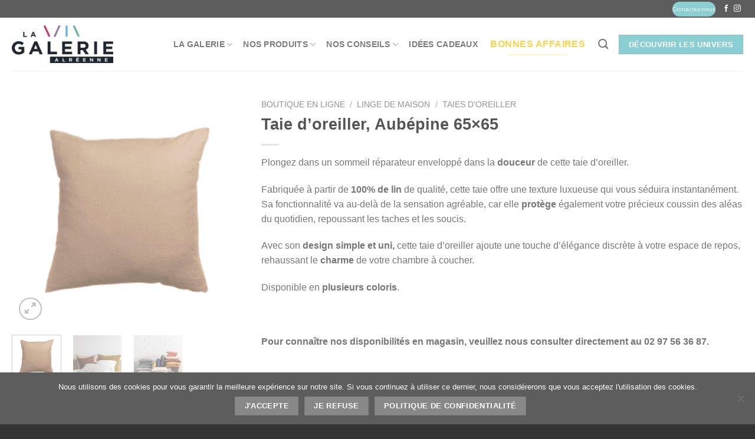

--- FILE ---
content_type: text/html; charset=UTF-8
request_url: https://www.galerie-alreenne.com/produit/taie-doreiller-aubepine/
body_size: 30618
content:
<!DOCTYPE html>
<html lang="fr-FR" class="loading-site no-js bg-fill">
<head>
	<meta charset="UTF-8" />
	<link rel="profile" href="https://gmpg.org/xfn/11" />
	<link rel="pingback" href="https://www.galerie-alreenne.com/xmlrpc.php" />

	<script>(function(html){html.className = html.className.replace(/\bno-js\b/,'js')})(document.documentElement);</script>
<title>Taie d&#039;oreiller, aubépine 65x65 | Galerie Alréenne 56</title>
	<style>img:is([sizes="auto" i], [sizes^="auto," i]) { contain-intrinsic-size: 3000px 1500px }</style>
	<meta name="viewport" content="width=device-width, initial-scale=1" /><!-- Google tag (gtag.js) Consent Mode dataLayer added by Site Kit -->
<script type="text/javascript" id="google_gtagjs-js-consent-mode-data-layer">
/* <![CDATA[ */
window.dataLayer = window.dataLayer || [];function gtag(){dataLayer.push(arguments);}
gtag('consent', 'default', {"ad_personalization":"denied","ad_storage":"denied","ad_user_data":"denied","analytics_storage":"denied","functionality_storage":"denied","security_storage":"denied","personalization_storage":"denied","region":["AT","BE","BG","CH","CY","CZ","DE","DK","EE","ES","FI","FR","GB","GR","HR","HU","IE","IS","IT","LI","LT","LU","LV","MT","NL","NO","PL","PT","RO","SE","SI","SK"],"wait_for_update":500});
window._googlesitekitConsentCategoryMap = {"statistics":["analytics_storage"],"marketing":["ad_storage","ad_user_data","ad_personalization"],"functional":["functionality_storage","security_storage"],"preferences":["personalization_storage"]};
window._googlesitekitConsents = {"ad_personalization":"denied","ad_storage":"denied","ad_user_data":"denied","analytics_storage":"denied","functionality_storage":"denied","security_storage":"denied","personalization_storage":"denied","region":["AT","BE","BG","CH","CY","CZ","DE","DK","EE","ES","FI","FR","GB","GR","HR","HU","IE","IS","IT","LI","LT","LU","LV","MT","NL","NO","PL","PT","RO","SE","SI","SK"],"wait_for_update":500};
/* ]]> */
</script>
<!-- End Google tag (gtag.js) Consent Mode dataLayer added by Site Kit -->
<meta property="product:price:amount" content="0">
<meta property="product:price:currency" content="EUR">
<meta name="dc.title" content="Taie d&#039;oreiller, aubépine 65x65 | Galerie Alréenne 56">
<meta name="dc.description" content="Superbe taie d&#039;oreiller couleur aubépine. Composée de 100% de lin, elle ajoutera une touche d&#039;élégance à votre espace de nuit et protègera votre oreiller. ">
<meta name="dc.relation" content="https://www.galerie-alreenne.com/produit/taie-doreiller-aubepine/">
<meta name="dc.source" content="https://www.galerie-alreenne.com/">
<meta name="dc.language" content="fr_FR">
<meta name="description" content="Superbe taie d&#039;oreiller couleur aubépine. Composée de 100% de lin, elle ajoutera une touche d&#039;élégance à votre espace de nuit et protègera votre oreiller. ">
<meta name="robots" content="index, follow, max-snippet:-1, max-image-preview:large, max-video-preview:-1">
<link rel="canonical" href="https://www.galerie-alreenne.com/produit/taie-doreiller-aubepine/">
<meta property="og:url" content="https://www.galerie-alreenne.com/produit/taie-doreiller-aubepine/">
<meta property="og:site_name" content="La Galerie Alréenne">
<meta property="og:locale" content="fr_FR">
<meta property="og:type" content="og:product">
<meta property="article:author" content="https://www.facebook.com/galeriealreenne56">
<meta property="article:publisher" content="https://www.facebook.com/galeriealreenne56">
<meta property="og:title" content="Taie d&#039;oreiller, aubépine 65x65 | Galerie Alréenne 56">
<meta property="og:description" content="Superbe taie d&#039;oreiller couleur aubépine. Composée de 100% de lin, elle ajoutera une touche d&#039;élégance à votre espace de nuit et protègera votre oreiller. ">
<meta property="og:image" content="https://www.galerie-alreenne.com/wp-content/uploads/sites/5/2023/08/Taie-doreiller-Zeff-aubepine-–-Vivaraise.png">
<meta property="og:image:secure_url" content="https://www.galerie-alreenne.com/wp-content/uploads/sites/5/2023/08/Taie-doreiller-Zeff-aubepine-–-Vivaraise.png">
<meta property="og:image:width" content="256">
<meta property="og:image:height" content="256">
<meta property="og:image:alt" content="Taie d&#039;oreiller Zeff aubépine - SDE Vivaraise galerie alréenne auray 56">
<meta property="fb:pages" content="">
<meta property="fb:admins" content="">
<meta property="fb:app_id" content="">
<meta name="twitter:card" content="summary">
<meta name="twitter:creator" content="@etienne56">
<meta name="twitter:title" content="Taie d&#039;oreiller, aubépine 65x65 | Galerie Alréenne 56">
<meta name="twitter:description" content="Superbe taie d&#039;oreiller couleur aubépine. Composée de 100% de lin, elle ajoutera une touche d&#039;élégance à votre espace de nuit et protègera votre oreiller. ">
<meta name="twitter:image" content="https://www.galerie-alreenne.com/wp-content/uploads/sites/5/2023/08/Taie-doreiller-Zeff-aubepine-–-Vivaraise.png">
<link rel='dns-prefetch' href='//www.googletagmanager.com' />
<link rel='prefetch' href='https://www.galerie-alreenne.com/wp-content/themes/flatsome/assets/js/flatsome.js?ver=e1ad26bd5672989785e1' />
<link rel='prefetch' href='https://www.galerie-alreenne.com/wp-content/themes/flatsome/assets/js/chunk.slider.js?ver=3.19.8' />
<link rel='prefetch' href='https://www.galerie-alreenne.com/wp-content/themes/flatsome/assets/js/chunk.popups.js?ver=3.19.8' />
<link rel='prefetch' href='https://www.galerie-alreenne.com/wp-content/themes/flatsome/assets/js/chunk.tooltips.js?ver=3.19.8' />
<link rel='prefetch' href='https://www.galerie-alreenne.com/wp-content/themes/flatsome/assets/js/woocommerce.js?ver=dd6035ce106022a74757' />
<link rel="alternate" type="application/rss+xml" title="La Galerie Alréenne &raquo; Flux" href="https://www.galerie-alreenne.com/feed/" />
<link rel="alternate" type="application/rss+xml" title="La Galerie Alréenne &raquo; Flux des commentaires" href="https://www.galerie-alreenne.com/comments/feed/" />
<link rel="alternate" type="application/rss+xml" title="La Galerie Alréenne &raquo; Taie d&rsquo;oreiller, Aubépine 65&#215;65 Flux des commentaires" href="https://www.galerie-alreenne.com/produit/taie-doreiller-aubepine/feed/" />
<script type="text/javascript">
/* <![CDATA[ */
window._wpemojiSettings = {"baseUrl":"https:\/\/s.w.org\/images\/core\/emoji\/15.0.3\/72x72\/","ext":".png","svgUrl":"https:\/\/s.w.org\/images\/core\/emoji\/15.0.3\/svg\/","svgExt":".svg","source":{"concatemoji":"https:\/\/www.galerie-alreenne.com\/wp-includes\/js\/wp-emoji-release.min.js?ver=6.7.2"}};
/*! This file is auto-generated */
!function(i,n){var o,s,e;function c(e){try{var t={supportTests:e,timestamp:(new Date).valueOf()};sessionStorage.setItem(o,JSON.stringify(t))}catch(e){}}function p(e,t,n){e.clearRect(0,0,e.canvas.width,e.canvas.height),e.fillText(t,0,0);var t=new Uint32Array(e.getImageData(0,0,e.canvas.width,e.canvas.height).data),r=(e.clearRect(0,0,e.canvas.width,e.canvas.height),e.fillText(n,0,0),new Uint32Array(e.getImageData(0,0,e.canvas.width,e.canvas.height).data));return t.every(function(e,t){return e===r[t]})}function u(e,t,n){switch(t){case"flag":return n(e,"\ud83c\udff3\ufe0f\u200d\u26a7\ufe0f","\ud83c\udff3\ufe0f\u200b\u26a7\ufe0f")?!1:!n(e,"\ud83c\uddfa\ud83c\uddf3","\ud83c\uddfa\u200b\ud83c\uddf3")&&!n(e,"\ud83c\udff4\udb40\udc67\udb40\udc62\udb40\udc65\udb40\udc6e\udb40\udc67\udb40\udc7f","\ud83c\udff4\u200b\udb40\udc67\u200b\udb40\udc62\u200b\udb40\udc65\u200b\udb40\udc6e\u200b\udb40\udc67\u200b\udb40\udc7f");case"emoji":return!n(e,"\ud83d\udc26\u200d\u2b1b","\ud83d\udc26\u200b\u2b1b")}return!1}function f(e,t,n){var r="undefined"!=typeof WorkerGlobalScope&&self instanceof WorkerGlobalScope?new OffscreenCanvas(300,150):i.createElement("canvas"),a=r.getContext("2d",{willReadFrequently:!0}),o=(a.textBaseline="top",a.font="600 32px Arial",{});return e.forEach(function(e){o[e]=t(a,e,n)}),o}function t(e){var t=i.createElement("script");t.src=e,t.defer=!0,i.head.appendChild(t)}"undefined"!=typeof Promise&&(o="wpEmojiSettingsSupports",s=["flag","emoji"],n.supports={everything:!0,everythingExceptFlag:!0},e=new Promise(function(e){i.addEventListener("DOMContentLoaded",e,{once:!0})}),new Promise(function(t){var n=function(){try{var e=JSON.parse(sessionStorage.getItem(o));if("object"==typeof e&&"number"==typeof e.timestamp&&(new Date).valueOf()<e.timestamp+604800&&"object"==typeof e.supportTests)return e.supportTests}catch(e){}return null}();if(!n){if("undefined"!=typeof Worker&&"undefined"!=typeof OffscreenCanvas&&"undefined"!=typeof URL&&URL.createObjectURL&&"undefined"!=typeof Blob)try{var e="postMessage("+f.toString()+"("+[JSON.stringify(s),u.toString(),p.toString()].join(",")+"));",r=new Blob([e],{type:"text/javascript"}),a=new Worker(URL.createObjectURL(r),{name:"wpTestEmojiSupports"});return void(a.onmessage=function(e){c(n=e.data),a.terminate(),t(n)})}catch(e){}c(n=f(s,u,p))}t(n)}).then(function(e){for(var t in e)n.supports[t]=e[t],n.supports.everything=n.supports.everything&&n.supports[t],"flag"!==t&&(n.supports.everythingExceptFlag=n.supports.everythingExceptFlag&&n.supports[t]);n.supports.everythingExceptFlag=n.supports.everythingExceptFlag&&!n.supports.flag,n.DOMReady=!1,n.readyCallback=function(){n.DOMReady=!0}}).then(function(){return e}).then(function(){var e;n.supports.everything||(n.readyCallback(),(e=n.source||{}).concatemoji?t(e.concatemoji):e.wpemoji&&e.twemoji&&(t(e.twemoji),t(e.wpemoji)))}))}((window,document),window._wpemojiSettings);
/* ]]> */
</script>
<style id='wp-emoji-styles-inline-css' type='text/css'>

	img.wp-smiley, img.emoji {
		display: inline !important;
		border: none !important;
		box-shadow: none !important;
		height: 1em !important;
		width: 1em !important;
		margin: 0 0.07em !important;
		vertical-align: -0.1em !important;
		background: none !important;
		padding: 0 !important;
	}
</style>
<style id='wp-block-library-inline-css' type='text/css'>
:root{--wp-admin-theme-color:#007cba;--wp-admin-theme-color--rgb:0,124,186;--wp-admin-theme-color-darker-10:#006ba1;--wp-admin-theme-color-darker-10--rgb:0,107,161;--wp-admin-theme-color-darker-20:#005a87;--wp-admin-theme-color-darker-20--rgb:0,90,135;--wp-admin-border-width-focus:2px;--wp-block-synced-color:#7a00df;--wp-block-synced-color--rgb:122,0,223;--wp-bound-block-color:var(--wp-block-synced-color)}@media (min-resolution:192dpi){:root{--wp-admin-border-width-focus:1.5px}}.wp-element-button{cursor:pointer}:root{--wp--preset--font-size--normal:16px;--wp--preset--font-size--huge:42px}:root .has-very-light-gray-background-color{background-color:#eee}:root .has-very-dark-gray-background-color{background-color:#313131}:root .has-very-light-gray-color{color:#eee}:root .has-very-dark-gray-color{color:#313131}:root .has-vivid-green-cyan-to-vivid-cyan-blue-gradient-background{background:linear-gradient(135deg,#00d084,#0693e3)}:root .has-purple-crush-gradient-background{background:linear-gradient(135deg,#34e2e4,#4721fb 50%,#ab1dfe)}:root .has-hazy-dawn-gradient-background{background:linear-gradient(135deg,#faaca8,#dad0ec)}:root .has-subdued-olive-gradient-background{background:linear-gradient(135deg,#fafae1,#67a671)}:root .has-atomic-cream-gradient-background{background:linear-gradient(135deg,#fdd79a,#004a59)}:root .has-nightshade-gradient-background{background:linear-gradient(135deg,#330968,#31cdcf)}:root .has-midnight-gradient-background{background:linear-gradient(135deg,#020381,#2874fc)}.has-regular-font-size{font-size:1em}.has-larger-font-size{font-size:2.625em}.has-normal-font-size{font-size:var(--wp--preset--font-size--normal)}.has-huge-font-size{font-size:var(--wp--preset--font-size--huge)}.has-text-align-center{text-align:center}.has-text-align-left{text-align:left}.has-text-align-right{text-align:right}#end-resizable-editor-section{display:none}.aligncenter{clear:both}.items-justified-left{justify-content:flex-start}.items-justified-center{justify-content:center}.items-justified-right{justify-content:flex-end}.items-justified-space-between{justify-content:space-between}.screen-reader-text{border:0;clip:rect(1px,1px,1px,1px);clip-path:inset(50%);height:1px;margin:-1px;overflow:hidden;padding:0;position:absolute;width:1px;word-wrap:normal!important}.screen-reader-text:focus{background-color:#ddd;clip:auto!important;clip-path:none;color:#444;display:block;font-size:1em;height:auto;left:5px;line-height:normal;padding:15px 23px 14px;text-decoration:none;top:5px;width:auto;z-index:100000}html :where(.has-border-color){border-style:solid}html :where([style*=border-top-color]){border-top-style:solid}html :where([style*=border-right-color]){border-right-style:solid}html :where([style*=border-bottom-color]){border-bottom-style:solid}html :where([style*=border-left-color]){border-left-style:solid}html :where([style*=border-width]){border-style:solid}html :where([style*=border-top-width]){border-top-style:solid}html :where([style*=border-right-width]){border-right-style:solid}html :where([style*=border-bottom-width]){border-bottom-style:solid}html :where([style*=border-left-width]){border-left-style:solid}html :where(img[class*=wp-image-]){height:auto;max-width:100%}:where(figure){margin:0 0 1em}html :where(.is-position-sticky){--wp-admin--admin-bar--position-offset:var(--wp-admin--admin-bar--height,0px)}@media screen and (max-width:600px){html :where(.is-position-sticky){--wp-admin--admin-bar--position-offset:0px}}
</style>
<link rel='stylesheet' id='cookie-notice-front-css' href='https://www.galerie-alreenne.com/wp-content/plugins/cookie-notice/css/front.min.css?ver=2.5.5' type='text/css' media='all' />
<link rel='stylesheet' id='pdf-buttons-css' href='https://www.galerie-alreenne.com/wp-content/plugins/pdfcatalog2/buttons.css?ver=6.7.2' type='text/css' media='all' />
<link rel='stylesheet' id='pdf-buttons_user-css' href='https://www.galerie-alreenne.com/wp-content/plugins/pdfcatalog2/buttons_user.css?ver=6.7.2' type='text/css' media='all' />
<link rel='stylesheet' id='photoswipe-css' href='https://www.galerie-alreenne.com/wp-content/plugins/woocommerce/assets/css/photoswipe/photoswipe.min.css?ver=9.5.2' type='text/css' media='all' />
<link rel='stylesheet' id='photoswipe-default-skin-css' href='https://www.galerie-alreenne.com/wp-content/plugins/woocommerce/assets/css/photoswipe/default-skin/default-skin.min.css?ver=9.5.2' type='text/css' media='all' />
<style id='woocommerce-inline-inline-css' type='text/css'>
.woocommerce form .form-row .required { visibility: visible; }
</style>
<link rel='stylesheet' id='flatsome-ninjaforms-css' href='https://www.galerie-alreenne.com/wp-content/themes/flatsome/inc/integrations/ninjaforms/ninjaforms.css?ver=3.19.8' type='text/css' media='all' />
<link rel='stylesheet' id='flatsome-main-css' href='https://www.galerie-alreenne.com/wp-content/themes/flatsome/assets/css/flatsome.css?ver=3.19.8' type='text/css' media='all' />
<style id='flatsome-main-inline-css' type='text/css'>
@font-face {
				font-family: "fl-icons";
				font-display: block;
				src: url(https://www.galerie-alreenne.com/wp-content/themes/flatsome/assets/css/icons/fl-icons.eot?v=3.19.8);
				src:
					url(https://www.galerie-alreenne.com/wp-content/themes/flatsome/assets/css/icons/fl-icons.eot#iefix?v=3.19.8) format("embedded-opentype"),
					url(https://www.galerie-alreenne.com/wp-content/themes/flatsome/assets/css/icons/fl-icons.woff2?v=3.19.8) format("woff2"),
					url(https://www.galerie-alreenne.com/wp-content/themes/flatsome/assets/css/icons/fl-icons.ttf?v=3.19.8) format("truetype"),
					url(https://www.galerie-alreenne.com/wp-content/themes/flatsome/assets/css/icons/fl-icons.woff?v=3.19.8) format("woff"),
					url(https://www.galerie-alreenne.com/wp-content/themes/flatsome/assets/css/icons/fl-icons.svg?v=3.19.8#fl-icons) format("svg");
			}
</style>
<link rel='stylesheet' id='flatsome-shop-css' href='https://www.galerie-alreenne.com/wp-content/themes/flatsome/assets/css/flatsome-shop.css?ver=3.19.8' type='text/css' media='all' />
<link rel='stylesheet' id='flatsome-style-css' href='https://www.galerie-alreenne.com/wp-content/themes/flatsome-child/style.css?ver=3.0' type='text/css' media='all' />
<script type="text/javascript" id="cookie-notice-front-js-before">
/* <![CDATA[ */
var cnArgs = {"ajaxUrl":"https:\/\/www.galerie-alreenne.com\/wp-admin\/admin-ajax.php","nonce":"695ebb9b0a","hideEffect":"fade","position":"bottom","onScroll":false,"onScrollOffset":100,"onClick":false,"cookieName":"cookie_notice_accepted","cookieTime":2592000,"cookieTimeRejected":2592000,"globalCookie":false,"redirection":false,"cache":true,"revokeCookies":false,"revokeCookiesOpt":"automatic"};
/* ]]> */
</script>
<script type="text/javascript" src="https://www.galerie-alreenne.com/wp-content/plugins/cookie-notice/js/front.min.js?ver=2.5.5" id="cookie-notice-front-js"></script>
<script type="text/javascript" src="https://www.galerie-alreenne.com/wp-content/plugins/woocommerce/assets/js/photoswipe/photoswipe.min.js?ver=4.1.1-wc.9.5.2" id="photoswipe-js" defer="defer" data-wp-strategy="defer"></script>
<script type="text/javascript" src="https://www.galerie-alreenne.com/wp-content/plugins/woocommerce/assets/js/photoswipe/photoswipe-ui-default.min.js?ver=4.1.1-wc.9.5.2" id="photoswipe-ui-default-js" defer="defer" data-wp-strategy="defer"></script>
<script type="text/javascript" src="https://www.galerie-alreenne.com/wp-includes/js/jquery/jquery.min.js?ver=3.7.1" id="jquery-core-js"></script>
<script type="text/javascript" src="https://www.galerie-alreenne.com/wp-includes/js/jquery/jquery-migrate.min.js?ver=3.4.1" id="jquery-migrate-js"></script>
<script type="text/javascript" id="jquery-js-after">
/* <![CDATA[ */

					function optimocha_getCookie(name) {
						var v = document.cookie.match("(^|;) ?" + name + "=([^;]*)(;|$)");
						return v ? v[2] : null;
					}

					function optimocha_check_wc_cart_script() {
					var cart_src = "https://www.galerie-alreenne.com/wp-content/plugins/woocommerce/assets/js/frontend/cart-fragments.min.js";
					var script_id = "optimocha_loaded_wc_cart_fragments";

						if( document.getElementById(script_id) !== null ) {
							return false;
						}

						if( optimocha_getCookie("woocommerce_cart_hash") ) {
							var script = document.createElement("script");
							script.id = script_id;
							script.src = cart_src;
							script.async = true;
							document.head.appendChild(script);
						}
					}

					optimocha_check_wc_cart_script();
					document.addEventListener("click", function(){setTimeout(optimocha_check_wc_cart_script,1000);});
					
/* ]]> */
</script>
<script type="text/javascript" id="wc-single-product-js-extra">
/* <![CDATA[ */
var wc_single_product_params = {"i18n_required_rating_text":"Veuillez s\u00e9lectionner une note","i18n_product_gallery_trigger_text":"Voir la galerie d\u2019images en plein \u00e9cran","review_rating_required":"yes","flexslider":{"rtl":false,"animation":"slide","smoothHeight":true,"directionNav":false,"controlNav":"thumbnails","slideshow":false,"animationSpeed":500,"animationLoop":false,"allowOneSlide":false},"zoom_enabled":"","zoom_options":[],"photoswipe_enabled":"1","photoswipe_options":{"shareEl":false,"closeOnScroll":false,"history":false,"hideAnimationDuration":0,"showAnimationDuration":0},"flexslider_enabled":""};
/* ]]> */
</script>
<script type="text/javascript" src="https://www.galerie-alreenne.com/wp-content/plugins/woocommerce/assets/js/frontend/single-product.min.js?ver=9.5.2" id="wc-single-product-js" defer="defer" data-wp-strategy="defer"></script>
<script type="text/javascript" src="https://www.galerie-alreenne.com/wp-content/plugins/woocommerce/assets/js/jquery-blockui/jquery.blockUI.min.js?ver=2.7.0-wc.9.5.2" id="jquery-blockui-js" data-wp-strategy="defer"></script>
<script type="text/javascript" src="https://www.galerie-alreenne.com/wp-content/plugins/woocommerce/assets/js/js-cookie/js.cookie.min.js?ver=2.1.4-wc.9.5.2" id="js-cookie-js" data-wp-strategy="defer"></script>

<!-- Extrait de code de la balise Google (gtag.js) ajouté par Site Kit -->

<!-- Extrait Google Analytics ajouté par Site Kit -->
<script type="text/javascript" src="https://www.googletagmanager.com/gtag/js?id=G-YW0KT74E4V" id="google_gtagjs-js" async></script>
<script type="text/javascript" id="google_gtagjs-js-after">
/* <![CDATA[ */
window.dataLayer = window.dataLayer || [];function gtag(){dataLayer.push(arguments);}
gtag("set","linker",{"domains":["www.galerie-alreenne.com"]});
gtag("js", new Date());
gtag("set", "developer_id.dZTNiMT", true);
gtag("config", "G-YW0KT74E4V", {"googlesitekit_post_type":"product"});
 window._googlesitekit = window._googlesitekit || {}; window._googlesitekit.throttledEvents = []; window._googlesitekit.gtagEvent = (name, data) => { var key = JSON.stringify( { name, data } ); if ( !! window._googlesitekit.throttledEvents[ key ] ) { return; } window._googlesitekit.throttledEvents[ key ] = true; setTimeout( () => { delete window._googlesitekit.throttledEvents[ key ]; }, 5 ); gtag( "event", name, { ...data, event_source: "site-kit" } ); } 
/* ]]> */
</script>

<!-- Extrait de code de la balise Google de fin (gtag.js) ajouté par Site Kit -->
<link rel="https://api.w.org/" href="https://www.galerie-alreenne.com/wp-json/" /><link rel="alternate" title="JSON" type="application/json" href="https://www.galerie-alreenne.com/wp-json/wp/v2/product/19622" /><link rel="EditURI" type="application/rsd+xml" title="RSD" href="https://www.galerie-alreenne.com/xmlrpc.php?rsd" />
<meta name="generator" content="WordPress 6.7.2" />
<link rel='shortlink' href='https://www.galerie-alreenne.com/?p=19622' />
<link rel="alternate" title="oEmbed (JSON)" type="application/json+oembed" href="https://www.galerie-alreenne.com/wp-json/oembed/1.0/embed?url=https%3A%2F%2Fwww.galerie-alreenne.com%2Fproduit%2Ftaie-doreiller-aubepine%2F" />
<link rel="alternate" title="oEmbed (XML)" type="text/xml+oembed" href="https://www.galerie-alreenne.com/wp-json/oembed/1.0/embed?url=https%3A%2F%2Fwww.galerie-alreenne.com%2Fproduit%2Ftaie-doreiller-aubepine%2F&#038;format=xml" />
<meta name="generator" content="Site Kit by Google 1.144.0" /><!-- Google Tag Manager -->
<script>(function(w,d,s,l,i){w[l]=w[l]||[];w[l].push({'gtm.start':
new Date().getTime(),event:'gtm.js'});var f=d.getElementsByTagName(s)[0],
j=d.createElement(s),dl=l!='dataLayer'?'&l='+l:'';j.async=true;j.src=
'https://www.googletagmanager.com/gtm.js?id='+i+dl;f.parentNode.insertBefore(j,f);
})(window,document,'script','dataLayer','GTM-5NFVKTG');</script>
<!-- End Google Tag Manager -->	<noscript><style>.woocommerce-product-gallery{ opacity: 1 !important; }</style></noscript>
	
<!-- Meta Pixel Code -->
<script type='text/javascript'>
!function(f,b,e,v,n,t,s){if(f.fbq)return;n=f.fbq=function(){n.callMethod?
n.callMethod.apply(n,arguments):n.queue.push(arguments)};if(!f._fbq)f._fbq=n;
n.push=n;n.loaded=!0;n.version='2.0';n.queue=[];t=b.createElement(e);t.async=!0;
t.src=v;s=b.getElementsByTagName(e)[0];s.parentNode.insertBefore(t,s)}(window,
document,'script','https://connect.facebook.net/en_US/fbevents.js?v=next');
</script>
<!-- End Meta Pixel Code -->

      <script type='text/javascript'>
        var url = window.location.origin + '?ob=open-bridge';
        fbq('set', 'openbridge', '539874227158806', url);
      </script>
    <script type='text/javascript'>fbq('init', '539874227158806', {}, {
    "agent": "wordpress-6.7.2-4.0.1"
})</script><script type='text/javascript'>
    fbq('track', 'PageView', []);
  </script>
<!-- Meta Pixel Code -->
<noscript>
<img height="1" width="1" style="display:none" alt="fbpx"
src="https://www.facebook.com/tr?id=539874227158806&ev=PageView&noscript=1" />
</noscript>
<!-- End Meta Pixel Code -->
<style type="text/css" id="filter-everything-inline-css">.wpc-orderby-select{width:100%}.wpc-filters-open-button-container{display:none}.wpc-debug-message{padding:16px;font-size:14px;border:1px dashed #ccc;margin-bottom:20px}.wpc-debug-title{visibility:hidden}.wpc-button-inner,.wpc-chip-content{display:flex;align-items:center}.wpc-icon-html-wrapper{position:relative;margin-right:10px;top:2px}.wpc-icon-html-wrapper span{display:block;height:1px;width:18px;border-radius:3px;background:#2c2d33;margin-bottom:4px;position:relative}span.wpc-icon-line-1:after,span.wpc-icon-line-2:after,span.wpc-icon-line-3:after{content:"";display:block;width:3px;height:3px;border:1px solid #2c2d33;background-color:#fff;position:absolute;top:-2px;box-sizing:content-box}span.wpc-icon-line-3:after{border-radius:50%;left:2px}span.wpc-icon-line-1:after{border-radius:50%;left:5px}span.wpc-icon-line-2:after{border-radius:50%;left:12px}body .wpc-filters-open-button-container a.wpc-filters-open-widget,body .wpc-filters-open-button-container a.wpc-open-close-filters-button{display:inline-block;text-align:left;border:1px solid #2c2d33;border-radius:2px;line-height:1.5;padding:7px 12px;background-color:transparent;color:#2c2d33;box-sizing:border-box;text-decoration:none!important;font-weight:400;transition:none;position:relative}@media screen and (max-width:768px){.wpc_show_bottom_widget .wpc-filters-open-button-container,.wpc_show_open_close_button .wpc-filters-open-button-container{display:block}.wpc_show_bottom_widget .wpc-filters-open-button-container{margin-top:1em;margin-bottom:1em}}</style>

<!-- Extrait Google Tag Manager ajouté par Site Kit -->
<script type="text/javascript">
/* <![CDATA[ */

			( function( w, d, s, l, i ) {
				w[l] = w[l] || [];
				w[l].push( {'gtm.start': new Date().getTime(), event: 'gtm.js'} );
				var f = d.getElementsByTagName( s )[0],
					j = d.createElement( s ), dl = l != 'dataLayer' ? '&l=' + l : '';
				j.async = true;
				j.src = 'https://www.googletagmanager.com/gtm.js?id=' + i + dl;
				f.parentNode.insertBefore( j, f );
			} )( window, document, 'script', 'dataLayer', 'GTM-5S47DSC5' );
			
/* ]]> */
</script>

<!-- Arrêter l&#039;extrait Google Tag Manager ajouté par Site Kit -->
<style class='wp-fonts-local' type='text/css'>
@font-face{font-family:Inter;font-style:normal;font-weight:300 900;font-display:fallback;src:url('https://www.galerie-alreenne.com/wp-content/plugins/woocommerce/assets/fonts/Inter-VariableFont_slnt,wght.woff2') format('woff2');font-stretch:normal;}
@font-face{font-family:Cardo;font-style:normal;font-weight:400;font-display:fallback;src:url('https://www.galerie-alreenne.com/wp-content/plugins/woocommerce/assets/fonts/cardo_normal_400.woff2') format('woff2');}
</style>
<link rel="icon" href="https://www.galerie-alreenne.com/wp-content/uploads/sites/5/2016/05/apple-icon-180x180-e1463744493101.png" sizes="32x32" />
<link rel="icon" href="https://www.galerie-alreenne.com/wp-content/uploads/sites/5/2016/05/apple-icon-180x180-e1463744493101.png" sizes="192x192" />
<link rel="apple-touch-icon" href="https://www.galerie-alreenne.com/wp-content/uploads/sites/5/2016/05/apple-icon-180x180-e1463744493101.png" />
<meta name="msapplication-TileImage" content="https://www.galerie-alreenne.com/wp-content/uploads/sites/5/2016/05/apple-icon-180x180-e1463744493101.png" />
<style id="custom-css" type="text/css">:root {--primary-color: #888888;--fs-color-primary: #888888;--fs-color-secondary: #d26e4b;--fs-color-success: #fbd346;--fs-color-alert: #dd3333;--fs-experimental-link-color: #334862;--fs-experimental-link-color-hover: #111;}.tooltipster-base {--tooltip-color: #fff;--tooltip-bg-color: #000;}.off-canvas-right .mfp-content, .off-canvas-left .mfp-content {--drawer-width: 300px;}.off-canvas .mfp-content.off-canvas-cart {--drawer-width: 360px;}.container-width, .full-width .ubermenu-nav, .container, .row{max-width: 1270px}.row.row-collapse{max-width: 1240px}.row.row-small{max-width: 1262.5px}.row.row-large{max-width: 1300px}.sticky-add-to-cart--active, #wrapper,#main,#main.dark{background-color: #FFF}.header-main{height: 90px}#logo img{max-height: 90px}#logo{width:172px;}.header-bottom{min-height: 10px}.header-top{min-height: 30px}.transparent .header-main{height: 30px}.transparent #logo img{max-height: 30px}.has-transparent + .page-title:first-of-type,.has-transparent + #main > .page-title,.has-transparent + #main > div > .page-title,.has-transparent + #main .page-header-wrapper:first-of-type .page-title{padding-top: 60px;}.header.show-on-scroll,.stuck .header-main{height:87px!important}.stuck #logo img{max-height: 87px!important}.header-bg-color {background-color: rgba(255,255,255,0.9)}.header-bottom {background-color: #f1f1f1}.header-main .nav > li > a{line-height: 39px }.stuck .header-main .nav > li > a{line-height: 50px }@media (max-width: 549px) {.header-main{height: 70px}#logo img{max-height: 70px}}.nav-dropdown{border-radius:3px}.nav-dropdown{font-size:100%}.header-top{background-color:#5d5d5d!important;}body{color: #777777}body{font-size: 100%;}@media screen and (max-width: 549px){body{font-size: 100%;}}.has-equal-box-heights .box-image {padding-top: 100%;}.badge-inner.on-sale{background-color: #d56887}.badge-inner.new-bubble{background-color: #ce6a84}ins .woocommerce-Price-amount { color: #d56887; }@media screen and (min-width: 550px){.products .box-vertical .box-image{min-width: 247px!important;width: 247px!important;}}.footer-1{background-color: #ededed}.footer-2{background-color: #333333}.absolute-footer, html{background-color: #333333}.nav-vertical-fly-out > li + li {border-top-width: 1px; border-top-style: solid;}/* Custom CSS */div {}.entry-image img {width: 100%;}.right {float: right !important;display: none;}.img-compo {max-width: none;height: auto;display: inline-block;vertical-align: middle;}.secondary, .checkout-button, .button.checkout, .button.alt {background-color: #8bcfd2;}.success {background-color: #8bcfd2;}.success {color: #FFFFFF;}.cn-button.wp-default {font-family: sans-serif;line-height: 18px;padding: 6px 12px;background: linear-gradient(to bottom,#FEFEFE,#F4F4F4) repeat scroll 0 0 #F3F3F3;border-color: #BBB;color: #333;text-shadow: 0 1px 0 #FFF;-moz-box-sizing: border-box;border-radius: 3px 3px 3px 3px;border-style: solid;border-width: 1px;cursor: pointer;display: inline-block;font-size: 12px;font-style: normal;text-decoration: none;white-space: nowrap;outline: none;}.label-new.menu-item > a:after{content:"Nouveau";}.label-hot.menu-item > a:after{content:"Populaire";}.label-sale.menu-item > a:after{content:"En action";}.label-popular.menu-item > a:after{content:"Populaire";}</style>		<style type="text/css" id="wp-custom-css">
			/*
Bienvenue dans l'éditeur de CSS !

Pour en savoir plus sur le fonctionnement de l'éditeur, vous pouvez vous
rendre sur cette page :
http://wp.me/PEmnE-Bt
*/
		</style>
		
<meta name="facebook-domain-verification" content="7ccgcf0h1bl4127ke025ltf34zzjda" /><style id="kirki-inline-styles"></style></head>

<body data-rsssl=1 class="product-template-default single single-product postid-19622 theme-flatsome cookies-not-set woocommerce woocommerce-page woocommerce-no-js full-width bg-fill lightbox nav-dropdown-has-arrow nav-dropdown-has-shadow nav-dropdown-has-border catalog-mode no-prices">

<!-- Google Tag Manager (noscript) -->
<noscript><iframe src="https://www.googletagmanager.com/ns.html?id=GTM-5NFVKTG"
height="0" width="0" style="display:none;visibility:hidden"></iframe></noscript>
<!-- End Google Tag Manager (noscript) -->		<!-- Extrait Google Tag Manager (noscript) ajouté par Site Kit -->
		<noscript>
			<iframe src="https://www.googletagmanager.com/ns.html?id=GTM-5S47DSC5" height="0" width="0" style="display:none;visibility:hidden"></iframe>
		</noscript>
		<!-- Arrêter l&#039;extrait Google Tag Manager (noscript) ajouté par Site Kit -->
		
<a class="skip-link screen-reader-text" href="#main">Passer au contenu</a>

<div id="wrapper">

	
	<header id="header" class="header has-sticky sticky-jump">
		<div class="header-wrapper">
			<div id="top-bar" class="header-top hide-for-sticky nav-dark hide-for-medium">
    <div class="flex-row container">
      <div class="flex-col hide-for-medium flex-left">
          <ul class="nav nav-left medium-nav-center nav-small  nav-divided">
                        </ul>
      </div>

      <div class="flex-col hide-for-medium flex-center">
          <ul class="nav nav-center nav-small  nav-divided">
                        </ul>
      </div>

      <div class="flex-col hide-for-medium flex-right">
         <ul class="nav top-bar-nav nav-right nav-small  nav-divided">
              <li class="html custom html_topbar_right"><!DOCTYPE html>
<html lang="fr">
<head>
    <meta charset="UTF-8">
    <meta name="viewport" content="width=device-width, initial-scale=1.0">
    <title>Bouton de Contact</title>
    <style>
        .contact-button {
            display: inline-block;
            padding: 16px 40px;
            font-size: 16px;
            font-weight: bold;
            color: #000000;
            background-color: #8bcfd2;
            border: none;
            border-radius: 50px;
            text-decoration: none;
            text-align: center;
            cursor: pointer;
            transition: background-color 0.3s ease;
        }
        .contact-button:hover {
            background-color: #8bcfd2; 
        }
    </style>
</head>
<body data-rsssl=1>
    <a href="https://www.galerie-alreenne.com/contactez-nous/" class="contact-button">Contactez-nous</a>
</body>
</html></li><li class="html header-social-icons ml-0">
	<div class="social-icons follow-icons" ><a href="https://www.facebook.com/Galerie-Alr%C3%A9enne-1430042027251892/" target="_blank" data-label="Facebook" class="icon plain facebook tooltip" title="Nous suivre sur Facebook" aria-label="Nous suivre sur Facebook" rel="noopener nofollow" ><i class="icon-facebook" ></i></a><a href="https://www.instagram.com/galeriealreenne56" target="_blank" data-label="Instagram" class="icon plain instagram tooltip" title="Nous suivre sur Instagram" aria-label="Nous suivre sur Instagram" rel="noopener nofollow" ><i class="icon-instagram" ></i></a></div></li>
          </ul>
      </div>

      
    </div>
</div>
<div id="masthead" class="header-main ">
      <div class="header-inner flex-row container logo-left medium-logo-center" role="navigation">

          <!-- Logo -->
          <div id="logo" class="flex-col logo">
            
<!-- Header logo -->
<a href="https://www.galerie-alreenne.com/" title="La Galerie Alréenne - MOBILIER / LITERIE / DECORATION" rel="home">
		<img width="1020" height="384" src="https://www.galerie-alreenne.com/wp-content/uploads/sites/5/2023/06/logo-LA-GALERIE-QUADRI-1600x603.png" class="header_logo header-logo" alt="La Galerie Alréenne"/><img  width="1020" height="384" src="https://www.galerie-alreenne.com/wp-content/uploads/sites/5/2023/06/logo-LA-GALERIE-QUADRI-1600x603.png" class="header-logo-dark" alt="La Galerie Alréenne"/></a>
          </div>

          <!-- Mobile Left Elements -->
          <div class="flex-col show-for-medium flex-left">
            <ul class="mobile-nav nav nav-left ">
              <li class="nav-icon has-icon">
  		<a href="#" data-open="#main-menu" data-pos="left" data-bg="main-menu-overlay" data-color="" class="is-small" aria-label="Menu" aria-controls="main-menu" aria-expanded="false">

		  <i class="icon-menu" ></i>
		  		</a>
	</li>
            </ul>
          </div>

          <!-- Left Elements -->
          <div class="flex-col hide-for-medium flex-left
            flex-grow">
            <ul class="header-nav header-nav-main nav nav-left  nav-size-medium nav-spacing-medium nav-uppercase" >
                          </ul>
          </div>

          <!-- Right Elements -->
          <div class="flex-col hide-for-medium flex-right">
            <ul class="header-nav header-nav-main nav nav-right  nav-size-medium nav-spacing-medium nav-uppercase">
              <li id="menu-item-4087" class="menu-item menu-item-type-custom menu-item-object-custom menu-item-home menu-item-has-children menu-item-4087 menu-item-design-default has-dropdown"><a href="https://www.galerie-alreenne.com/" class="nav-top-link" aria-expanded="false" aria-haspopup="menu">La Galerie<i class="icon-angle-down" ></i></a>
<ul class="sub-menu nav-dropdown nav-dropdown-default">
	<li id="menu-item-2896" class="menu-item menu-item-type-post_type menu-item-object-page menu-item-2896"><a href="https://www.galerie-alreenne.com/la-galerie-alreenne/la-galerie/">Le showroom</a></li>
	<li id="menu-item-3556" class="menu-item menu-item-type-post_type menu-item-object-page menu-item-3556"><a href="https://www.galerie-alreenne.com/visite-virtuelle/">Visite 360°</a></li>
	<li id="menu-item-3805" class="menu-item menu-item-type-custom menu-item-object-custom menu-item-3805"><a href="https://www.galerie-alreenne.com/featured_item/les-photos-de-la-galerie-alreenne/">Visite en images</a></li>
</ul>
</li>
<li id="menu-item-10764" class="menu-item menu-item-type-custom menu-item-object-custom menu-item-has-children menu-item-10764 menu-item-design-default has-dropdown"><a href="https://www.galerie-alreenne.com/shop/nos-produits/" class="nav-top-link" aria-expanded="false" aria-haspopup="menu">Nos produits<i class="icon-angle-down" ></i></a>
<ul class="sub-menu nav-dropdown nav-dropdown-default">
	<li id="menu-item-4688" class="menu-item menu-item-type-custom menu-item-object-custom menu-item-4688"><a href="https://www.galerie-alreenne.com/shop/nos-produits/literie-vente-en-ligne/">Literie</a></li>
	<li id="menu-item-4687" class="menu-item menu-item-type-custom menu-item-object-custom menu-item-4687"><a href="https://www.galerie-alreenne.com/shop/nos-produits/mobilier-boutique-en-ligne/">Mobilier</a></li>
	<li id="menu-item-4686" class="menu-item menu-item-type-custom menu-item-object-custom menu-item-4686"><a href="https://www.galerie-alreenne.com/shop/nos-produits/canapes-boutique-en-ligne/">Canapés et Fauteuils</a></li>
	<li id="menu-item-7319" class="menu-item menu-item-type-custom menu-item-object-custom menu-item-7319"><a href="https://www.galerie-alreenne.com/shop/nos-produits/art-de-la-table/">Art de la Table</a></li>
	<li id="menu-item-7318" class="menu-item menu-item-type-custom menu-item-object-custom menu-item-7318"><a href="https://www.galerie-alreenne.com/shop/nos-produits/linge-de-maison/">Linge de Maison</a></li>
	<li id="menu-item-4689" class="menu-item menu-item-type-custom menu-item-object-custom menu-item-4689"><a href="https://www.galerie-alreenne.com/shop/nos-produits/deco-boutique-en-ligne/">Décoration</a></li>
	<li id="menu-item-7736" class="menu-item menu-item-type-custom menu-item-object-custom menu-item-7736"><a href="https://www.galerie-alreenne.com/shop/nos-produits/luminaires/">Luminaires</a></li>
	<li id="menu-item-7737" class="menu-item menu-item-type-custom menu-item-object-custom menu-item-7737"><a href="https://www.galerie-alreenne.com/shop/nos-produits/tapis/">Tapis</a></li>
	<li id="menu-item-7320" class="menu-item menu-item-type-custom menu-item-object-custom menu-item-7320"><a href="https://www.galerie-alreenne.com/shop/nos-produits/espace-enfant/">Espace enfant</a></li>
	<li id="menu-item-7749" class="menu-item menu-item-type-custom menu-item-object-custom menu-item-7749"><a href="https://www.galerie-alreenne.com/shop/boutique-en-ligne/sacs-pochettes/">Sacs &amp; Pochettes</a></li>
	<li id="menu-item-7924" class="menu-item menu-item-type-custom menu-item-object-custom menu-item-7924"><a href="https://www.galerie-alreenne.com/shop/nos-produits/bonnes-affaires/">Bonnes Affaires</a></li>
</ul>
</li>
<li id="menu-item-3803" class="menu-item menu-item-type-custom menu-item-object-custom menu-item-has-children menu-item-3803 menu-item-design-default has-dropdown"><a href="#" class="nav-top-link" aria-expanded="false" aria-haspopup="menu">Nos conseils<i class="icon-angle-down" ></i></a>
<ul class="sub-menu nav-dropdown nav-dropdown-default">
	<li id="menu-item-2901" class="menu-item menu-item-type-post_type menu-item-object-page menu-item-2901"><a href="https://www.galerie-alreenne.com/inspiration/">Espace particuliers</a></li>
	<li id="menu-item-3921" class="menu-item menu-item-type-post_type menu-item-object-page menu-item-3921"><a href="https://www.galerie-alreenne.com/espace-pro/">Espace pro</a></li>
	<li id="menu-item-2899" class="menu-item menu-item-type-post_type menu-item-object-page menu-item-2899"><a href="https://www.galerie-alreenne.com/literie-sur-mesure/">Choisir sa literie</a></li>
</ul>
</li>
<li id="menu-item-4177" class="menu-item menu-item-type-custom menu-item-object-custom menu-item-4177 menu-item-design-default"><a href="https://www.galerie-alreenne.com/?page_id=6835" class="nav-top-link">Idées Cadeaux</a></li>
<li class="html header-button-2">
	<div class="header-button">
		<a href="https://www.galerie-alreenne.com/shop/boutique-en-ligne/bonnes-affaires/" class="button success is-underline is-large"  >
		<span>Bonnes Affaires</span>
	</a>
	</div>
</li>
<li class="header-search header-search-dropdown has-icon has-dropdown menu-item-has-children">
		<a href="#" aria-label="Recherche" class="is-small"><i class="icon-search" ></i></a>
		<ul class="nav-dropdown nav-dropdown-default">
	 	<li class="header-search-form search-form html relative has-icon">
	<div class="header-search-form-wrapper">
		<div class="searchform-wrapper ux-search-box relative is-normal"><form role="search" method="get" class="searchform" action="https://www.galerie-alreenne.com/">
	<div class="flex-row relative">
						<div class="flex-col flex-grow">
			<label class="screen-reader-text" for="woocommerce-product-search-field-0">Recherche pour :</label>
			<input type="search" id="woocommerce-product-search-field-0" class="search-field mb-0" placeholder="Recherche&hellip;" value="" name="s" />
			<input type="hidden" name="post_type" value="product" />
					</div>
		<div class="flex-col">
			<button type="submit" value="Recherche" class="ux-search-submit submit-button secondary button  icon mb-0" aria-label="Envoyer">
				<i class="icon-search" ></i>			</button>
		</div>
	</div>
	<div class="live-search-results text-left z-top"></div>
</form>
</div>	</div>
</li>
	</ul>
</li>
<li class="html header-button-1">
	<div class="header-button">
		<a href="https://www.galerie-alreenne.com/boutique-en-ligne/" class="button success is-medium"  >
		<span>Découvrir les univers</span>
	</a>
	</div>
</li>
            </ul>
          </div>

          <!-- Mobile Right Elements -->
          <div class="flex-col show-for-medium flex-right">
            <ul class="mobile-nav nav nav-right ">
              <li class="header-search header-search-dropdown has-icon has-dropdown menu-item-has-children">
		<a href="#" aria-label="Recherche" class="is-small"><i class="icon-search" ></i></a>
		<ul class="nav-dropdown nav-dropdown-default">
	 	<li class="header-search-form search-form html relative has-icon">
	<div class="header-search-form-wrapper">
		<div class="searchform-wrapper ux-search-box relative is-normal"><form role="search" method="get" class="searchform" action="https://www.galerie-alreenne.com/">
	<div class="flex-row relative">
						<div class="flex-col flex-grow">
			<label class="screen-reader-text" for="woocommerce-product-search-field-1">Recherche pour :</label>
			<input type="search" id="woocommerce-product-search-field-1" class="search-field mb-0" placeholder="Recherche&hellip;" value="" name="s" />
			<input type="hidden" name="post_type" value="product" />
					</div>
		<div class="flex-col">
			<button type="submit" value="Recherche" class="ux-search-submit submit-button secondary button  icon mb-0" aria-label="Envoyer">
				<i class="icon-search" ></i>			</button>
		</div>
	</div>
	<div class="live-search-results text-left z-top"></div>
</form>
</div>	</div>
</li>
	</ul>
</li>
            </ul>
          </div>

      </div>

            <div class="container"><div class="top-divider full-width"></div></div>
      </div>

<div class="header-bg-container fill"><div class="header-bg-image fill"></div><div class="header-bg-color fill"></div></div>		</div>
	</header>

	
	<main id="main" class="">

	<div class="shop-container">

		
			<div class="container">
	<div class="woocommerce-notices-wrapper"></div><div class="category-filtering container text-center product-filter-row show-for-medium">
  <a href="#product-sidebar"
    data-open="#product-sidebar"
    data-pos="left"
    class="filter-button uppercase plain">
      <i class="icon-equalizer"></i>
      <strong>Filtrer</strong>
  </a>
</div>
</div>
<div id="product-19622" class="product type-product post-19622 status-publish first instock product_cat-linge-de-maison product_cat-taies-doreiller product_tag-sde-vivaraise product_tag-taie-doreiller product_tag-vivaraise product_tag-zeff has-post-thumbnail taxable shipping-taxable product-type-simple">
	<div class="product-container">
  <div class="product-main">
    <div class="row content-row mb-0">

    	<div class="product-gallery col large-4">
						
<div class="product-images relative mb-half has-hover woocommerce-product-gallery woocommerce-product-gallery--with-images woocommerce-product-gallery--columns-4 images" data-columns="4">

  <div class="badge-container is-larger absolute left top z-1">

</div>

  <div class="image-tools absolute top show-on-hover right z-3">
      </div>

  <div class="woocommerce-product-gallery__wrapper product-gallery-slider slider slider-nav-small mb-half has-image-zoom"
        data-flickity-options='{
                "cellAlign": "center",
                "wrapAround": true,
                "autoPlay": false,
                "prevNextButtons":true,
                "adaptiveHeight": true,
                "imagesLoaded": true,
                "lazyLoad": 1,
                "dragThreshold" : 15,
                "pageDots": false,
                "rightToLeft": false       }'>
    <div data-thumb="https://www.galerie-alreenne.com/wp-content/uploads/sites/5/2023/08/Taie-doreiller-Zeff-aubepine-–-Vivaraise-100x100.png" data-thumb-alt="Taie d&#039;oreiller Zeff aubépine - SDE Vivaraise galerie alréenne auray 56" data-thumb-srcset="https://www.galerie-alreenne.com/wp-content/uploads/sites/5/2023/08/Taie-doreiller-Zeff-aubepine-–-Vivaraise-100x100.png 100w, https://www.galerie-alreenne.com/wp-content/uploads/sites/5/2023/08/Taie-doreiller-Zeff-aubepine-–-Vivaraise-247x247.png 247w, https://www.galerie-alreenne.com/wp-content/uploads/sites/5/2023/08/Taie-doreiller-Zeff-aubepine-–-Vivaraise.png 256w"  data-thumb-sizes="(max-width: 100px) 100vw, 100px" class="woocommerce-product-gallery__image slide first"><a href="https://www.galerie-alreenne.com/wp-content/uploads/sites/5/2023/08/Taie-doreiller-Zeff-aubepine-–-Vivaraise.png"><img width="256" height="256" src="https://www.galerie-alreenne.com/wp-content/uploads/sites/5/2023/08/Taie-doreiller-Zeff-aubepine-–-Vivaraise.png" class="wp-post-image ux-skip-lazy" alt="Taie d&#039;oreiller Zeff aubépine - SDE Vivaraise galerie alréenne auray 56" data-caption="" data-src="https://www.galerie-alreenne.com/wp-content/uploads/sites/5/2023/08/Taie-doreiller-Zeff-aubepine-–-Vivaraise.png" data-large_image="https://www.galerie-alreenne.com/wp-content/uploads/sites/5/2023/08/Taie-doreiller-Zeff-aubepine-–-Vivaraise.png" data-large_image_width="256" data-large_image_height="256" decoding="async" fetchpriority="high" srcset="https://www.galerie-alreenne.com/wp-content/uploads/sites/5/2023/08/Taie-doreiller-Zeff-aubepine-–-Vivaraise.png 256w, https://www.galerie-alreenne.com/wp-content/uploads/sites/5/2023/08/Taie-doreiller-Zeff-aubepine-–-Vivaraise-247x247.png 247w, https://www.galerie-alreenne.com/wp-content/uploads/sites/5/2023/08/Taie-doreiller-Zeff-aubepine-–-Vivaraise-100x100.png 100w" sizes="(max-width: 256px) 100vw, 256px" /></a></div><div data-thumb="https://www.galerie-alreenne.com/wp-content/uploads/sites/5/2023/08/Taie-doreiller-Zeff-aubepine-–-Vivaraise-photo-100x100.png" data-thumb-alt="Taie d&#039;oreiller Zeff aubépine / photo - SDE Vivaraise galerie alréenne auray 56" data-thumb-srcset="https://www.galerie-alreenne.com/wp-content/uploads/sites/5/2023/08/Taie-doreiller-Zeff-aubepine-–-Vivaraise-photo-100x100.png 100w, https://www.galerie-alreenne.com/wp-content/uploads/sites/5/2023/08/Taie-doreiller-Zeff-aubepine-–-Vivaraise-photo-247x247.png 247w, https://www.galerie-alreenne.com/wp-content/uploads/sites/5/2023/08/Taie-doreiller-Zeff-aubepine-–-Vivaraise-photo.png 256w"  data-thumb-sizes="(max-width: 100px) 100vw, 100px" class="woocommerce-product-gallery__image slide"><a href="https://www.galerie-alreenne.com/wp-content/uploads/sites/5/2023/08/Taie-doreiller-Zeff-aubepine-–-Vivaraise-photo.png"><img width="256" height="256" src="data:image/svg+xml,%3Csvg%20viewBox%3D%220%200%20256%20256%22%20xmlns%3D%22http%3A%2F%2Fwww.w3.org%2F2000%2Fsvg%22%3E%3C%2Fsvg%3E" class="lazy-load " alt="Taie d&#039;oreiller Zeff aubépine / photo - SDE Vivaraise galerie alréenne auray 56" data-caption="" data-src="https://www.galerie-alreenne.com/wp-content/uploads/sites/5/2023/08/Taie-doreiller-Zeff-aubepine-–-Vivaraise-photo.png" data-large_image="https://www.galerie-alreenne.com/wp-content/uploads/sites/5/2023/08/Taie-doreiller-Zeff-aubepine-–-Vivaraise-photo.png" data-large_image_width="256" data-large_image_height="256" decoding="async" srcset="" data-srcset="https://www.galerie-alreenne.com/wp-content/uploads/sites/5/2023/08/Taie-doreiller-Zeff-aubepine-–-Vivaraise-photo.png 256w, https://www.galerie-alreenne.com/wp-content/uploads/sites/5/2023/08/Taie-doreiller-Zeff-aubepine-–-Vivaraise-photo-247x247.png 247w, https://www.galerie-alreenne.com/wp-content/uploads/sites/5/2023/08/Taie-doreiller-Zeff-aubepine-–-Vivaraise-photo-100x100.png 100w" sizes="(max-width: 256px) 100vw, 256px" /></a></div><div data-thumb="https://www.galerie-alreenne.com/wp-content/uploads/sites/5/2023/08/Taie-doreiller-Zeff-aubepine-–-Vivaraise-photo-1-100x100.png" data-thumb-alt="Taie d&#039;oreiller Zeff aubépine / photo - SDE Vivaraise galerie alréenne auray 56" data-thumb-srcset="https://www.galerie-alreenne.com/wp-content/uploads/sites/5/2023/08/Taie-doreiller-Zeff-aubepine-–-Vivaraise-photo-1-100x100.png 100w, https://www.galerie-alreenne.com/wp-content/uploads/sites/5/2023/08/Taie-doreiller-Zeff-aubepine-–-Vivaraise-photo-1-247x247.png 247w, https://www.galerie-alreenne.com/wp-content/uploads/sites/5/2023/08/Taie-doreiller-Zeff-aubepine-–-Vivaraise-photo-1.png 256w"  data-thumb-sizes="(max-width: 100px) 100vw, 100px" class="woocommerce-product-gallery__image slide"><a href="https://www.galerie-alreenne.com/wp-content/uploads/sites/5/2023/08/Taie-doreiller-Zeff-aubepine-–-Vivaraise-photo-1.png"><img width="256" height="256" src="data:image/svg+xml,%3Csvg%20viewBox%3D%220%200%20256%20256%22%20xmlns%3D%22http%3A%2F%2Fwww.w3.org%2F2000%2Fsvg%22%3E%3C%2Fsvg%3E" class="lazy-load " alt="Taie d&#039;oreiller Zeff aubépine / photo - SDE Vivaraise galerie alréenne auray 56" data-caption="" data-src="https://www.galerie-alreenne.com/wp-content/uploads/sites/5/2023/08/Taie-doreiller-Zeff-aubepine-–-Vivaraise-photo-1.png" data-large_image="https://www.galerie-alreenne.com/wp-content/uploads/sites/5/2023/08/Taie-doreiller-Zeff-aubepine-–-Vivaraise-photo-1.png" data-large_image_width="256" data-large_image_height="256" decoding="async" srcset="" data-srcset="https://www.galerie-alreenne.com/wp-content/uploads/sites/5/2023/08/Taie-doreiller-Zeff-aubepine-–-Vivaraise-photo-1.png 256w, https://www.galerie-alreenne.com/wp-content/uploads/sites/5/2023/08/Taie-doreiller-Zeff-aubepine-–-Vivaraise-photo-1-247x247.png 247w, https://www.galerie-alreenne.com/wp-content/uploads/sites/5/2023/08/Taie-doreiller-Zeff-aubepine-–-Vivaraise-photo-1-100x100.png 100w" sizes="(max-width: 256px) 100vw, 256px" /></a></div>  </div>

  <div class="image-tools absolute bottom left z-3">
        <a href="#product-zoom" class="zoom-button button is-outline circle icon tooltip hide-for-small" title="Zoom">
      <i class="icon-expand" ></i>    </a>
   </div>
</div>

	<div class="product-thumbnails thumbnails slider-no-arrows slider row row-small row-slider slider-nav-small small-columns-4"
		data-flickity-options='{
			"cellAlign": "left",
			"wrapAround": false,
			"autoPlay": false,
			"prevNextButtons": true,
			"asNavFor": ".product-gallery-slider",
			"percentPosition": true,
			"imagesLoaded": true,
			"pageDots": false,
			"rightToLeft": false,
			"contain": true
		}'>
					<div class="col is-nav-selected first">
				<a>
					<img src="https://www.galerie-alreenne.com/wp-content/uploads/sites/5/2023/08/Taie-doreiller-Zeff-aubepine-–-Vivaraise-247x247.png" alt="Taie d'oreiller Zeff aubépine - SDE Vivaraise galerie alréenne auray 56" width="247" height="247" class="attachment-woocommerce_thumbnail" />				</a>
			</div><div class="col"><a><img src="data:image/svg+xml,%3Csvg%20viewBox%3D%220%200%20247%20247%22%20xmlns%3D%22http%3A%2F%2Fwww.w3.org%2F2000%2Fsvg%22%3E%3C%2Fsvg%3E" data-src="https://www.galerie-alreenne.com/wp-content/uploads/sites/5/2023/08/Taie-doreiller-Zeff-aubepine-–-Vivaraise-photo-247x247.png" alt="Taie d'oreiller Zeff aubépine / photo - SDE Vivaraise galerie alréenne auray 56" width="247" height="247"  class="lazy-load attachment-woocommerce_thumbnail" /></a></div><div class="col"><a><img src="data:image/svg+xml,%3Csvg%20viewBox%3D%220%200%20247%20247%22%20xmlns%3D%22http%3A%2F%2Fwww.w3.org%2F2000%2Fsvg%22%3E%3C%2Fsvg%3E" data-src="https://www.galerie-alreenne.com/wp-content/uploads/sites/5/2023/08/Taie-doreiller-Zeff-aubepine-–-Vivaraise-photo-1-247x247.png" alt="Taie d'oreiller Zeff aubépine / photo - SDE Vivaraise galerie alréenne auray 56" width="247" height="247"  class="lazy-load attachment-woocommerce_thumbnail" /></a></div>	</div>
				    	</div>

    	<div class="product-info summary col-fit col entry-summary product-summary text-left">

    		<nav class="woocommerce-breadcrumb breadcrumbs uppercase"><a href="https://www.galerie-alreenne.com/shop/nos-produits/">Boutique en ligne</a> <span class="divider">&#47;</span> <a href="https://www.galerie-alreenne.com/shop/nos-produits/linge-de-maison/">Linge de Maison</a> <span class="divider">&#47;</span> <a href="https://www.galerie-alreenne.com/shop/nos-produits/linge-de-maison/taies-doreiller/">Taies d&#039;oreiller</a></nav><h1 class="product-title product_title entry-title">
	Taie d&rsquo;oreiller, Aubépine 65&#215;65</h1>

	<div class="is-divider small"></div>
<ul class="next-prev-thumbs is-small show-for-medium">         <li class="prod-dropdown has-dropdown">
               <a href="https://www.galerie-alreenne.com/produit/taie-doreiller-aubepine-50x75/"  rel="next" class="button icon is-outline circle">
                  <i class="icon-angle-left" ></i>              </a>
              <div class="nav-dropdown">
                <a title="Taie d&rsquo;oreiller, Aubépine 50&#215;75" href="https://www.galerie-alreenne.com/produit/taie-doreiller-aubepine-50x75/">
                <img width="100" height="100" src="data:image/svg+xml,%3Csvg%20viewBox%3D%220%200%20100%20100%22%20xmlns%3D%22http%3A%2F%2Fwww.w3.org%2F2000%2Fsvg%22%3E%3C%2Fsvg%3E" data-src="https://www.galerie-alreenne.com/wp-content/uploads/sites/5/2023/08/Taie-doreiller-Zeff-aubepine-50x75-–-Vivaraise-100x100.png" class="lazy-load attachment-woocommerce_gallery_thumbnail size-woocommerce_gallery_thumbnail wp-post-image" alt="Rectangle Taie d&#039;oreiller Zeff aubépine - SDE Vivaraise galerie alréenne auray 56" decoding="async" srcset="" data-srcset="https://www.galerie-alreenne.com/wp-content/uploads/sites/5/2023/08/Taie-doreiller-Zeff-aubepine-50x75-–-Vivaraise-100x100.png 100w, https://www.galerie-alreenne.com/wp-content/uploads/sites/5/2023/08/Taie-doreiller-Zeff-aubepine-50x75-–-Vivaraise-247x247.png 247w, https://www.galerie-alreenne.com/wp-content/uploads/sites/5/2023/08/Taie-doreiller-Zeff-aubepine-50x75-–-Vivaraise.png 256w" sizes="auto, (max-width: 100px) 100vw, 100px" /></a>
              </div>
          </li>
               <li class="prod-dropdown has-dropdown">
               <a href="https://www.galerie-alreenne.com/produit/plaid-lin/" rel="next" class="button icon is-outline circle">
                  <i class="icon-angle-right" ></i>              </a>
              <div class="nav-dropdown">
                  <a title="Plaid, Lin" href="https://www.galerie-alreenne.com/produit/plaid-lin/">
                  <img width="100" height="100" src="data:image/svg+xml,%3Csvg%20viewBox%3D%220%200%20100%20100%22%20xmlns%3D%22http%3A%2F%2Fwww.w3.org%2F2000%2Fsvg%22%3E%3C%2Fsvg%3E" data-src="https://www.galerie-alreenne.com/wp-content/uploads/sites/5/2023/08/Plaid-Tender-SDE-Vivaraise-100x100.png" class="lazy-load attachment-woocommerce_gallery_thumbnail size-woocommerce_gallery_thumbnail wp-post-image" alt="Plaid Tender - SDE Vivaraise galerie alréenne auray 56" decoding="async" srcset="" data-srcset="https://www.galerie-alreenne.com/wp-content/uploads/sites/5/2023/08/Plaid-Tender-SDE-Vivaraise-100x100.png 100w, https://www.galerie-alreenne.com/wp-content/uploads/sites/5/2023/08/Plaid-Tender-SDE-Vivaraise-247x247.png 247w, https://www.galerie-alreenne.com/wp-content/uploads/sites/5/2023/08/Plaid-Tender-SDE-Vivaraise.png 256w" sizes="auto, (max-width: 100px) 100vw, 100px" /></a>
              </div>
          </li>
      </ul><div class="product-short-description">
	<p>Plongez dans un sommeil réparateur enveloppé dans la <strong>douceur</strong> de cette taie d&rsquo;oreiller.</p>
<p>Fabriquée à partir de <strong>100% de lin</strong> de qualité, cette taie offre une texture luxueuse qui vous séduira instantanément. Sa fonctionnalité va au-delà de la sensation agréable, car elle <strong>protège</strong> également votre précieux coussin des aléas du quotidien, repoussant les taches et les soucis.</p>
<p>Avec son <strong>design simple et uni,</strong> cette taie d&rsquo;oreiller ajoute une touche d&rsquo;élégance discrète à votre espace de repos, rehaussant le <strong>charme</strong> de votre chambre à coucher.</p>
<p>Disponible en <strong>plusieurs coloris</strong>.</p>
<p>&nbsp;</p>
<p><strong>Pour connaître nos disponibilités en magasin, veuillez nous consulter directement au 02 97 56 36 87.</strong></p>
<p>&nbsp;</p>
<p>&nbsp;</p>
</div>
<div class="catalog-product-text pb relative">Compte tenu des variations très fréquentes  des prix de nos fournisseurs, nous ne proposons plus la vente en ligne pour le moment.
Si vous souhaitez davantage d'informations sur ce produit, contactez-nous au 02 97 56 36 87</div><style>.woocommerce-variation-availability{display:none!important}</style>
    	</div>

    	<div id="product-sidebar" class="mfp-hide">
    		<div class="sidebar-inner">
    			<div class="hide-for-off-canvas" style="width:100%"><ul class="next-prev-thumbs is-small nav-right text-right">         <li class="prod-dropdown has-dropdown">
               <a href="https://www.galerie-alreenne.com/produit/taie-doreiller-aubepine-50x75/"  rel="next" class="button icon is-outline circle">
                  <i class="icon-angle-left" ></i>              </a>
              <div class="nav-dropdown">
                <a title="Taie d&rsquo;oreiller, Aubépine 50&#215;75" href="https://www.galerie-alreenne.com/produit/taie-doreiller-aubepine-50x75/">
                <img width="100" height="100" src="data:image/svg+xml,%3Csvg%20viewBox%3D%220%200%20100%20100%22%20xmlns%3D%22http%3A%2F%2Fwww.w3.org%2F2000%2Fsvg%22%3E%3C%2Fsvg%3E" data-src="https://www.galerie-alreenne.com/wp-content/uploads/sites/5/2023/08/Taie-doreiller-Zeff-aubepine-50x75-–-Vivaraise-100x100.png" class="lazy-load attachment-woocommerce_gallery_thumbnail size-woocommerce_gallery_thumbnail wp-post-image" alt="Rectangle Taie d&#039;oreiller Zeff aubépine - SDE Vivaraise galerie alréenne auray 56" decoding="async" srcset="" data-srcset="https://www.galerie-alreenne.com/wp-content/uploads/sites/5/2023/08/Taie-doreiller-Zeff-aubepine-50x75-–-Vivaraise-100x100.png 100w, https://www.galerie-alreenne.com/wp-content/uploads/sites/5/2023/08/Taie-doreiller-Zeff-aubepine-50x75-–-Vivaraise-247x247.png 247w, https://www.galerie-alreenne.com/wp-content/uploads/sites/5/2023/08/Taie-doreiller-Zeff-aubepine-50x75-–-Vivaraise.png 256w" sizes="auto, (max-width: 100px) 100vw, 100px" /></a>
              </div>
          </li>
               <li class="prod-dropdown has-dropdown">
               <a href="https://www.galerie-alreenne.com/produit/plaid-lin/" rel="next" class="button icon is-outline circle">
                  <i class="icon-angle-right" ></i>              </a>
              <div class="nav-dropdown">
                  <a title="Plaid, Lin" href="https://www.galerie-alreenne.com/produit/plaid-lin/">
                  <img width="100" height="100" src="data:image/svg+xml,%3Csvg%20viewBox%3D%220%200%20100%20100%22%20xmlns%3D%22http%3A%2F%2Fwww.w3.org%2F2000%2Fsvg%22%3E%3C%2Fsvg%3E" data-src="https://www.galerie-alreenne.com/wp-content/uploads/sites/5/2023/08/Plaid-Tender-SDE-Vivaraise-100x100.png" class="lazy-load attachment-woocommerce_gallery_thumbnail size-woocommerce_gallery_thumbnail wp-post-image" alt="Plaid Tender - SDE Vivaraise galerie alréenne auray 56" decoding="async" srcset="" data-srcset="https://www.galerie-alreenne.com/wp-content/uploads/sites/5/2023/08/Plaid-Tender-SDE-Vivaraise-100x100.png 100w, https://www.galerie-alreenne.com/wp-content/uploads/sites/5/2023/08/Plaid-Tender-SDE-Vivaraise-247x247.png 247w, https://www.galerie-alreenne.com/wp-content/uploads/sites/5/2023/08/Plaid-Tender-SDE-Vivaraise.png 256w" sizes="auto, (max-width: 100px) 100vw, 100px" /></a>
              </div>
          </li>
      </ul></div><aside id="woocommerce_product_categories-3" class="widget woocommerce widget_product_categories"><span class="widget-title shop-sidebar">Catégories de produits</span><div class="is-divider small"></div><ul class="product-categories"><li class="cat-item cat-item-282"><a href="https://www.galerie-alreenne.com/shop/bons-cadeaux/">Bons Cadeaux</a></li>
<li class="cat-item cat-item-242 cat-parent current-cat-parent"><a href="https://www.galerie-alreenne.com/shop/nos-produits/">Boutique en ligne</a><ul class='children'>
<li class="cat-item cat-item-661"><a href="https://www.galerie-alreenne.com/shop/nos-produits/art-de-la-table/">Art de la table</a></li>
<li class="cat-item cat-item-296"><a href="https://www.galerie-alreenne.com/shop/nos-produits/bonnes-affaires/">Bonnes affaires</a></li>
<li class="cat-item cat-item-244"><a href="https://www.galerie-alreenne.com/shop/nos-produits/canapes-boutique-en-ligne/">Canapés &amp; Fauteuils</a></li>
<li class="cat-item cat-item-270"><a href="https://www.galerie-alreenne.com/shop/nos-produits/deco-boutique-en-ligne/">Décorations</a></li>
<li class="cat-item cat-item-667"><a href="https://www.galerie-alreenne.com/shop/nos-produits/espace-enfant/">Espace enfant</a></li>
<li class="cat-item cat-item-666 cat-parent current-cat-parent"><a href="https://www.galerie-alreenne.com/shop/nos-produits/linge-de-maison/">Linge de Maison</a>	<ul class='children'>
<li class="cat-item cat-item-298"><a href="https://www.galerie-alreenne.com/shop/nos-produits/linge-de-maison/plaids/">Plaids</a></li>
<li class="cat-item cat-item-671"><a href="https://www.galerie-alreenne.com/shop/nos-produits/linge-de-maison/serviette/">Serviettes</a></li>
<li class="cat-item cat-item-673"><a href="https://www.galerie-alreenne.com/shop/nos-produits/linge-de-maison/tabliers-linge-de-maison/">Tabliers</a></li>
<li class="cat-item cat-item-1372 current-cat"><a href="https://www.galerie-alreenne.com/shop/nos-produits/linge-de-maison/taies-doreiller/">Taies d'oreiller</a></li>
	</ul>
</li>
<li class="cat-item cat-item-286"><a href="https://www.galerie-alreenne.com/shop/nos-produits/literie-vente-en-ligne/">Literie</a></li>
<li class="cat-item cat-item-299"><a href="https://www.galerie-alreenne.com/shop/nos-produits/luminaires/">Luminaires</a></li>
<li class="cat-item cat-item-243"><a href="https://www.galerie-alreenne.com/shop/nos-produits/mobilier-boutique-en-ligne/">Mobilier</a></li>
<li class="cat-item cat-item-301"><a href="https://www.galerie-alreenne.com/shop/nos-produits/tapis/">Tapis</a></li>
</ul>
</li>
<li class="cat-item cat-item-248"><a href="https://www.galerie-alreenne.com/shop/catalogue-galerie-alreenne/">Catalogue Galerie</a></li>
</ul></aside>    		</div>
    	</div>

    </div>
  </div>

  <div class="product-footer">
  	<div class="container">
    		
	<div class="woocommerce-tabs wc-tabs-wrapper container tabbed-content">
		<ul class="tabs wc-tabs product-tabs small-nav-collapse nav nav-uppercase nav-tabs nav-normal nav-center" role="tablist">
							<li class="description_tab active" id="tab-title-description" role="presentation">
					<a href="#tab-description" role="tab" aria-selected="true" aria-controls="tab-description">
						Description					</a>
				</li>
											<li class="ux_global_tab_tab " id="tab-title-ux_global_tab" role="presentation">
					<a href="#tab-ux_global_tab" role="tab" aria-selected="false" aria-controls="tab-ux_global_tab" tabindex="-1">
						Livraisons et retours					</a>
				</li>
									</ul>
		<div class="tab-panels">
							<div class="woocommerce-Tabs-panel woocommerce-Tabs-panel--description panel entry-content active" id="tab-description" role="tabpanel" aria-labelledby="tab-title-description">
										

<div id="tab-description" class="woocommerce-Tabs-panel woocommerce-Tabs-panel--description panel entry-content active" role="tabpanel" aria-labelledby="tab-title-description">
<p><span style="color: #282828"><strong>Couleur :</strong> Aubépine</span></p>
<p><span style="color: #282828"><strong>Matière : </strong>Lin</span></p>
</div>
<p><span style="color: #282828"><strong>D</strong><strong>imensions :</strong></span><br style="color: #555555" /><span style="color: #282828">Longueur : 65 cm </span><span style="color: #282828"><br />
Largeur:  65 cm</span></p>
				</div>
											<div class="woocommerce-Tabs-panel woocommerce-Tabs-panel--ux_global_tab panel entry-content " id="tab-ux_global_tab" role="tabpanel" aria-labelledby="tab-title-ux_global_tab">
										<b>Livraison</b></br>
</br>
<b>Pour les petits articles avec la mention « en stock » :</b></br>
Le délai de préparation et d’expédition du colis est de 48h maximum à réception de la commande (jours ouvrés). 
L’acheminement du colis peut prendre entre 24h et 48h selon le mode de livraison choisi.</br></br>
<b>Pour les meubles, les canapés et la literie avec livraison* dans le Morbihan (56):</b></br>
- Si le produit est en stock dans notre entrepôt : le client sera contacté dans un délai de 48h à réception de la commande afin de convenir d’un rendez-vous pour la livraison.</br>
- Si le produit nécessite un délai de commande chez nos fournisseurs ou une fabrication à la demande** : le client sera tenu informé dès réception du produit. Il sera contacté pour l’organisation de l’acheminement à l’adresse de livraison.</br>
</br>
*La livraison est offerte dès 1000 € d’achat pour les articles de mobiliers, canapés et literie dans le Morbihan à l’exception des îles où la livraison est gratuite jusqu’au quai de départ.</br>
Pour les achats de moins de 1000 €, une participation sera demandée au client en fonction de la commune de livraison.
</br></br>
**Le délai moyen de disponibilité des produits est indiqué dans le descriptif de l’article. </br>
</br>
<b>Pour la livraison de meubles, canapés et literie en dehors du Morbihan (56) :</b> </br>
La livraison en dehors du Morbihan est à la charge du client.</br>
Demande de devis par email : commande@galerie-alreenne.com</br>
Merci de nous préciser le modèle, la référence de l’article ainsi que l’adresse complète de livraison choisie.</br>
Le devis vous sera envoyé par email dans un délai de 72h (jours ouvrés).
<br></br>
<b>Retours & échanges</b></br> 
Si vous n’êtes pas satisfait de votre achat, vous disposez d’un délai de 14 jours après réception pour nous le retourner. 
</br></br>
<b>Assistance</b><br>
Contactez-nous au 02 97 56 36 87 ou par e-mail : commande@galerie-alreenne.com				</div>
							
					</div>
	</div>


	<div class="related related-products-wrapper product-section">

					<h3 class="product-section-title container-width product-section-title-related pt-half pb-half uppercase">
				Produits similaires			</h3>
		

	
  
    <div class="row has-equal-box-heights large-columns-4 medium-columns-3 small-columns-2 row-small slider row-slider slider-nav-reveal slider-nav-push"  data-flickity-options='{&quot;imagesLoaded&quot;: true, &quot;groupCells&quot;: &quot;100%&quot;, &quot;dragThreshold&quot; : 5, &quot;cellAlign&quot;: &quot;left&quot;,&quot;wrapAround&quot;: true,&quot;prevNextButtons&quot;: true,&quot;percentPosition&quot;: true,&quot;pageDots&quot;: false, &quot;rightToLeft&quot;: false, &quot;autoPlay&quot; : false}' >

  
		<div class="product-small col has-hover product type-product post-19679 status-publish instock product_cat-tapis product_cat-indoor product_tag-eden product_tag-sde-vivaraise product_tag-tapis product_tag-vivaraise has-post-thumbnail taxable shipping-taxable product-type-simple">
	<div class="col-inner">
	
<div class="badge-container absolute left top z-1">

</div>
	<div class="product-small box ">
		<div class="box-image">
			<div class="image-none">
				<a href="https://www.galerie-alreenne.com/produit/tapis-marmelade/" aria-label="Tapis Ede, Marmelade">
					<img width="247" height="247" src="data:image/svg+xml,%3Csvg%20viewBox%3D%220%200%20247%20247%22%20xmlns%3D%22http%3A%2F%2Fwww.w3.org%2F2000%2Fsvg%22%3E%3C%2Fsvg%3E" data-src="https://www.galerie-alreenne.com/wp-content/uploads/sites/5/2023/08/Tapis-Eden-marmelade-–-Vivaraise-247x247.png" class="lazy-load attachment-woocommerce_thumbnail size-woocommerce_thumbnail" alt="Tapis Eden, marmelade - SDE Vivaraise galerie alréenne auray 56" decoding="async" srcset="" data-srcset="https://www.galerie-alreenne.com/wp-content/uploads/sites/5/2023/08/Tapis-Eden-marmelade-–-Vivaraise-247x247.png 247w, https://www.galerie-alreenne.com/wp-content/uploads/sites/5/2023/08/Tapis-Eden-marmelade-–-Vivaraise-100x100.png 100w, https://www.galerie-alreenne.com/wp-content/uploads/sites/5/2023/08/Tapis-Eden-marmelade-–-Vivaraise.png 256w" sizes="auto, (max-width: 247px) 100vw, 247px" />				</a>
			</div>
			<div class="image-tools is-small top right show-on-hover">
							</div>
			<div class="image-tools is-small hide-for-small bottom left show-on-hover">
							</div>
			<div class="image-tools grid-tools text-center hide-for-small bottom hover-slide-in show-on-hover">
				  <a class="quick-view" data-prod="19679" href="#quick-view">Aperçu</a>			</div>
					</div>

		<div class="box-text box-text-products text-center grid-style-2">
			<div class="title-wrapper"><p class="name product-title woocommerce-loop-product__title"><a href="https://www.galerie-alreenne.com/produit/tapis-marmelade/" class="woocommerce-LoopProduct-link woocommerce-loop-product__link">Tapis Ede, Marmelade</a></p></div><div class="price-wrapper"></div>		</div>
	</div>
		</div>
</div><div class="product-small col has-hover product type-product post-19793 status-publish instock product_cat-deco-boutique-en-ligne product_cat-coussins product_cat-coussins-d-interieur product_tag-coussin product_tag-fara product_tag-sde-vivaraise product_tag-vivaraise has-post-thumbnail taxable shipping-taxable product-type-simple">
	<div class="col-inner">
	
<div class="badge-container absolute left top z-1">

</div>
	<div class="product-small box ">
		<div class="box-image">
			<div class="image-none">
				<a href="https://www.galerie-alreenne.com/produit/coussin-far-lin/" aria-label="Coussin Far, Lin">
					<img width="247" height="247" src="data:image/svg+xml,%3Csvg%20viewBox%3D%220%200%20247%20247%22%20xmlns%3D%22http%3A%2F%2Fwww.w3.org%2F2000%2Fsvg%22%3E%3C%2Fsvg%3E" data-src="https://www.galerie-alreenne.com/wp-content/uploads/sites/5/2023/08/Coussin-Fara-lin-–-Vivaraise-247x247.png" class="lazy-load attachment-woocommerce_thumbnail size-woocommerce_thumbnail" alt="Coussin Fara, Lin - SDE Vivaraise galerie alréenne auray 56" decoding="async" srcset="" data-srcset="https://www.galerie-alreenne.com/wp-content/uploads/sites/5/2023/08/Coussin-Fara-lin-–-Vivaraise-247x247.png 247w, https://www.galerie-alreenne.com/wp-content/uploads/sites/5/2023/08/Coussin-Fara-lin-–-Vivaraise-100x100.png 100w, https://www.galerie-alreenne.com/wp-content/uploads/sites/5/2023/08/Coussin-Fara-lin-–-Vivaraise.png 256w" sizes="auto, (max-width: 247px) 100vw, 247px" />				</a>
			</div>
			<div class="image-tools is-small top right show-on-hover">
							</div>
			<div class="image-tools is-small hide-for-small bottom left show-on-hover">
							</div>
			<div class="image-tools grid-tools text-center hide-for-small bottom hover-slide-in show-on-hover">
				  <a class="quick-view" data-prod="19793" href="#quick-view">Aperçu</a>			</div>
					</div>

		<div class="box-text box-text-products text-center grid-style-2">
			<div class="title-wrapper"><p class="name product-title woocommerce-loop-product__title"><a href="https://www.galerie-alreenne.com/produit/coussin-far-lin/" class="woocommerce-LoopProduct-link woocommerce-loop-product__link">Coussin Far, Lin</a></p></div><div class="price-wrapper"></div>		</div>
	</div>
		</div>
</div><div class="product-small col has-hover product type-product post-19715 status-publish last instock product_cat-tapis product_cat-indoor product_tag-casablanca product_tag-sde-vivaraise product_tag-tapis product_tag-vivaraise has-post-thumbnail taxable shipping-taxable product-type-simple">
	<div class="col-inner">
	
<div class="badge-container absolute left top z-1">

</div>
	<div class="product-small box ">
		<div class="box-image">
			<div class="image-none">
				<a href="https://www.galerie-alreenne.com/produit/tapis-touareg/" aria-label="Tapis, Touareg">
					<img width="247" height="247" src="data:image/svg+xml,%3Csvg%20viewBox%3D%220%200%20247%20247%22%20xmlns%3D%22http%3A%2F%2Fwww.w3.org%2F2000%2Fsvg%22%3E%3C%2Fsvg%3E" data-src="https://www.galerie-alreenne.com/wp-content/uploads/sites/5/2023/08/Tapis-casablanca-–-Vivaraise-247x247.png" class="lazy-load attachment-woocommerce_thumbnail size-woocommerce_thumbnail" alt="Tapis Casablanca , touareg - SDE Vivaraise galerie alréenne auray 56" decoding="async" srcset="" data-srcset="https://www.galerie-alreenne.com/wp-content/uploads/sites/5/2023/08/Tapis-casablanca-–-Vivaraise-247x247.png 247w, https://www.galerie-alreenne.com/wp-content/uploads/sites/5/2023/08/Tapis-casablanca-–-Vivaraise-100x100.png 100w, https://www.galerie-alreenne.com/wp-content/uploads/sites/5/2023/08/Tapis-casablanca-–-Vivaraise.png 256w" sizes="auto, (max-width: 247px) 100vw, 247px" />				</a>
			</div>
			<div class="image-tools is-small top right show-on-hover">
							</div>
			<div class="image-tools is-small hide-for-small bottom left show-on-hover">
							</div>
			<div class="image-tools grid-tools text-center hide-for-small bottom hover-slide-in show-on-hover">
				  <a class="quick-view" data-prod="19715" href="#quick-view">Aperçu</a>			</div>
					</div>

		<div class="box-text box-text-products text-center grid-style-2">
			<div class="title-wrapper"><p class="name product-title woocommerce-loop-product__title"><a href="https://www.galerie-alreenne.com/produit/tapis-touareg/" class="woocommerce-LoopProduct-link woocommerce-loop-product__link">Tapis, Touareg</a></p></div><div class="price-wrapper"></div>		</div>
	</div>
		</div>
</div><div class="product-small col has-hover product type-product post-19783 status-publish first instock product_cat-deco-boutique-en-ligne product_cat-coussins product_cat-coussins-d-interieur product_tag-coussin product_tag-sde-vivaraise product_tag-swami product_tag-vivaraise has-post-thumbnail taxable shipping-taxable product-type-simple">
	<div class="col-inner">
	
<div class="badge-container absolute left top z-1">

</div>
	<div class="product-small box ">
		<div class="box-image">
			<div class="image-none">
				<a href="https://www.galerie-alreenne.com/produit/coussin-swa-petrole/" aria-label="Coussin Swa, Pétrole">
					<img width="247" height="247" src="data:image/svg+xml,%3Csvg%20viewBox%3D%220%200%20247%20247%22%20xmlns%3D%22http%3A%2F%2Fwww.w3.org%2F2000%2Fsvg%22%3E%3C%2Fsvg%3E" data-src="https://www.galerie-alreenne.com/wp-content/uploads/sites/5/2023/08/Coussin-Swami-Petrole-–-Vivaraise-247x247.png" class="lazy-load attachment-woocommerce_thumbnail size-woocommerce_thumbnail" alt="Coussin Swami, Pétrole - SDE Vivaraise galerie alréenne auray 56" decoding="async" srcset="" data-srcset="https://www.galerie-alreenne.com/wp-content/uploads/sites/5/2023/08/Coussin-Swami-Petrole-–-Vivaraise-247x247.png 247w, https://www.galerie-alreenne.com/wp-content/uploads/sites/5/2023/08/Coussin-Swami-Petrole-–-Vivaraise-100x100.png 100w, https://www.galerie-alreenne.com/wp-content/uploads/sites/5/2023/08/Coussin-Swami-Petrole-–-Vivaraise.png 256w" sizes="auto, (max-width: 247px) 100vw, 247px" />				</a>
			</div>
			<div class="image-tools is-small top right show-on-hover">
							</div>
			<div class="image-tools is-small hide-for-small bottom left show-on-hover">
							</div>
			<div class="image-tools grid-tools text-center hide-for-small bottom hover-slide-in show-on-hover">
				  <a class="quick-view" data-prod="19783" href="#quick-view">Aperçu</a>			</div>
					</div>

		<div class="box-text box-text-products text-center grid-style-2">
			<div class="title-wrapper"><p class="name product-title woocommerce-loop-product__title"><a href="https://www.galerie-alreenne.com/produit/coussin-swa-petrole/" class="woocommerce-LoopProduct-link woocommerce-loop-product__link">Coussin Swa, Pétrole</a></p></div><div class="price-wrapper"></div>		</div>
	</div>
		</div>
</div><div class="product-small col has-hover product type-product post-19799 status-publish instock product_cat-deco-boutique-en-ligne product_cat-coussins product_cat-coussins-d-interieur product_tag-coussin product_tag-fara product_tag-sde-vivaraise product_tag-vivaraise has-post-thumbnail taxable shipping-taxable product-type-simple">
	<div class="col-inner">
	
<div class="badge-container absolute left top z-1">

</div>
	<div class="product-small box ">
		<div class="box-image">
			<div class="image-none">
				<a href="https://www.galerie-alreenne.com/produit/coussin-far-ambre/" aria-label="Coussin Far, Ambre">
					<img width="247" height="247" src="data:image/svg+xml,%3Csvg%20viewBox%3D%220%200%20247%20247%22%20xmlns%3D%22http%3A%2F%2Fwww.w3.org%2F2000%2Fsvg%22%3E%3C%2Fsvg%3E" data-src="https://www.galerie-alreenne.com/wp-content/uploads/sites/5/2023/08/Coussin-Fara-ambre-–-Vivaraise-247x247.png" class="lazy-load attachment-woocommerce_thumbnail size-woocommerce_thumbnail" alt="Coussin Fara, Ambre - SDE Vivaraise galerie alréenne auray 56" decoding="async" srcset="" data-srcset="https://www.galerie-alreenne.com/wp-content/uploads/sites/5/2023/08/Coussin-Fara-ambre-–-Vivaraise-247x247.png 247w, https://www.galerie-alreenne.com/wp-content/uploads/sites/5/2023/08/Coussin-Fara-ambre-–-Vivaraise-100x100.png 100w, https://www.galerie-alreenne.com/wp-content/uploads/sites/5/2023/08/Coussin-Fara-ambre-–-Vivaraise.png 256w" sizes="auto, (max-width: 247px) 100vw, 247px" />				</a>
			</div>
			<div class="image-tools is-small top right show-on-hover">
							</div>
			<div class="image-tools is-small hide-for-small bottom left show-on-hover">
							</div>
			<div class="image-tools grid-tools text-center hide-for-small bottom hover-slide-in show-on-hover">
				  <a class="quick-view" data-prod="19799" href="#quick-view">Aperçu</a>			</div>
					</div>

		<div class="box-text box-text-products text-center grid-style-2">
			<div class="title-wrapper"><p class="name product-title woocommerce-loop-product__title"><a href="https://www.galerie-alreenne.com/produit/coussin-far-ambre/" class="woocommerce-LoopProduct-link woocommerce-loop-product__link">Coussin Far, Ambre</a></p></div><div class="price-wrapper"></div>		</div>
	</div>
		</div>
</div><div class="product-small col has-hover product type-product post-19703 status-publish instock product_cat-tapis product_cat-indoor product_tag-jarode product_tag-sde-vivaraise product_tag-tapis product_tag-vivaraise has-post-thumbnail taxable shipping-taxable product-type-simple">
	<div class="col-inner">
	
<div class="badge-container absolute left top z-1">

</div>
	<div class="product-small box ">
		<div class="box-image">
			<div class="image-none">
				<a href="https://www.galerie-alreenne.com/produit/tapis-naturel/" aria-label="Tapis, Naturel">
					<img width="247" height="247" src="data:image/svg+xml,%3Csvg%20viewBox%3D%220%200%20247%20247%22%20xmlns%3D%22http%3A%2F%2Fwww.w3.org%2F2000%2Fsvg%22%3E%3C%2Fsvg%3E" data-src="https://www.galerie-alreenne.com/wp-content/uploads/sites/5/2023/08/Tapis-Jarode-naturel-–-Vivaraise-247x247.png" class="lazy-load attachment-woocommerce_thumbnail size-woocommerce_thumbnail" alt="Tapis Jarode, naturel - SDE Vivaraise galerie alréenne auray 56" decoding="async" srcset="" data-srcset="https://www.galerie-alreenne.com/wp-content/uploads/sites/5/2023/08/Tapis-Jarode-naturel-–-Vivaraise-247x247.png 247w, https://www.galerie-alreenne.com/wp-content/uploads/sites/5/2023/08/Tapis-Jarode-naturel-–-Vivaraise-100x100.png 100w, https://www.galerie-alreenne.com/wp-content/uploads/sites/5/2023/08/Tapis-Jarode-naturel-–-Vivaraise.png 256w" sizes="auto, (max-width: 247px) 100vw, 247px" />				</a>
			</div>
			<div class="image-tools is-small top right show-on-hover">
							</div>
			<div class="image-tools is-small hide-for-small bottom left show-on-hover">
							</div>
			<div class="image-tools grid-tools text-center hide-for-small bottom hover-slide-in show-on-hover">
				  <a class="quick-view" data-prod="19703" href="#quick-view">Aperçu</a>			</div>
					</div>

		<div class="box-text box-text-products text-center grid-style-2">
			<div class="title-wrapper"><p class="name product-title woocommerce-loop-product__title"><a href="https://www.galerie-alreenne.com/produit/tapis-naturel/" class="woocommerce-LoopProduct-link woocommerce-loop-product__link">Tapis, Naturel</a></p></div><div class="price-wrapper"></div>		</div>
	</div>
		</div>
</div><div class="product-small col has-hover product type-product post-19674 status-publish last instock product_cat-deco-boutique-en-ligne product_cat-coussins product_cat-coussins-d-interieur product_tag-coussin product_tag-sde-vivaraise product_tag-vivaraise product_tag-zeff has-post-thumbnail taxable shipping-taxable product-type-simple">
	<div class="col-inner">
	
<div class="badge-container absolute left top z-1">

</div>
	<div class="product-small box ">
		<div class="box-image">
			<div class="image-none">
				<a href="https://www.galerie-alreenne.com/produit/coussin-uni-rooibos-45x45/" aria-label="Coussin uni, Rooibos 45x45">
					<img width="247" height="247" src="data:image/svg+xml,%3Csvg%20viewBox%3D%220%200%20247%20247%22%20xmlns%3D%22http%3A%2F%2Fwww.w3.org%2F2000%2Fsvg%22%3E%3C%2Fsvg%3E" data-src="https://www.galerie-alreenne.com/wp-content/uploads/sites/5/2023/08/Coussin-Zeff-rooibos-–-Vivaraise-247x247.png" class="lazy-load attachment-woocommerce_thumbnail size-woocommerce_thumbnail" alt="Coussin Zeff rooibos - SDE Vivaraise galerie alréenne auray 56" decoding="async" srcset="" data-srcset="https://www.galerie-alreenne.com/wp-content/uploads/sites/5/2023/08/Coussin-Zeff-rooibos-–-Vivaraise-247x247.png 247w, https://www.galerie-alreenne.com/wp-content/uploads/sites/5/2023/08/Coussin-Zeff-rooibos-–-Vivaraise-100x100.png 100w, https://www.galerie-alreenne.com/wp-content/uploads/sites/5/2023/08/Coussin-Zeff-rooibos-–-Vivaraise.png 256w" sizes="auto, (max-width: 247px) 100vw, 247px" />				</a>
			</div>
			<div class="image-tools is-small top right show-on-hover">
							</div>
			<div class="image-tools is-small hide-for-small bottom left show-on-hover">
							</div>
			<div class="image-tools grid-tools text-center hide-for-small bottom hover-slide-in show-on-hover">
				  <a class="quick-view" data-prod="19674" href="#quick-view">Aperçu</a>			</div>
					</div>

		<div class="box-text box-text-products text-center grid-style-2">
			<div class="title-wrapper"><p class="name product-title woocommerce-loop-product__title"><a href="https://www.galerie-alreenne.com/produit/coussin-uni-rooibos-45x45/" class="woocommerce-LoopProduct-link woocommerce-loop-product__link">Coussin uni, Rooibos 45&#215;45</a></p></div><div class="price-wrapper"></div>		</div>
	</div>
		</div>
</div><div class="product-small col has-hover product type-product post-19641 status-publish first instock product_cat-deco-boutique-en-ligne product_cat-coussins product_cat-coussins-d-interieur product_tag-coussin product_tag-sde-vivaraise product_tag-vivaraise product_tag-zeff has-post-thumbnail taxable shipping-taxable product-type-simple">
	<div class="col-inner">
	
<div class="badge-container absolute left top z-1">

</div>
	<div class="product-small box ">
		<div class="box-image">
			<div class="image-none">
				<a href="https://www.galerie-alreenne.com/produit/coussin-uni-touareg-45x45/" aria-label="Coussin uni, Touareg 45x45">
					<img width="247" height="247" src="data:image/svg+xml,%3Csvg%20viewBox%3D%220%200%20247%20247%22%20xmlns%3D%22http%3A%2F%2Fwww.w3.org%2F2000%2Fsvg%22%3E%3C%2Fsvg%3E" data-src="https://www.galerie-alreenne.com/wp-content/uploads/sites/5/2023/08/Coussin-Zeff-touareg-–-Vivaraise-247x247.png" class="lazy-load attachment-woocommerce_thumbnail size-woocommerce_thumbnail" alt="Coussin Zeff touareg - SDE Vivaraise galerie alréenne auray 56" decoding="async" srcset="" data-srcset="https://www.galerie-alreenne.com/wp-content/uploads/sites/5/2023/08/Coussin-Zeff-touareg-–-Vivaraise-247x247.png 247w, https://www.galerie-alreenne.com/wp-content/uploads/sites/5/2023/08/Coussin-Zeff-touareg-–-Vivaraise-100x100.png 100w, https://www.galerie-alreenne.com/wp-content/uploads/sites/5/2023/08/Coussin-Zeff-touareg-–-Vivaraise.png 256w" sizes="auto, (max-width: 247px) 100vw, 247px" />				</a>
			</div>
			<div class="image-tools is-small top right show-on-hover">
							</div>
			<div class="image-tools is-small hide-for-small bottom left show-on-hover">
							</div>
			<div class="image-tools grid-tools text-center hide-for-small bottom hover-slide-in show-on-hover">
				  <a class="quick-view" data-prod="19641" href="#quick-view">Aperçu</a>			</div>
					</div>

		<div class="box-text box-text-products text-center grid-style-2">
			<div class="title-wrapper"><p class="name product-title woocommerce-loop-product__title"><a href="https://www.galerie-alreenne.com/produit/coussin-uni-touareg-45x45/" class="woocommerce-LoopProduct-link woocommerce-loop-product__link">Coussin uni, Touareg 45&#215;45</a></p></div><div class="price-wrapper"></div>		</div>
	</div>
		</div>
</div><div class="product-small col has-hover product type-product post-19629 status-publish instock product_cat-deco-boutique-en-ligne product_cat-coussins product_cat-coussins-d-interieur product_tag-coussin product_tag-sde-vivaraise product_tag-vivaraise product_tag-zeff has-post-thumbnail taxable shipping-taxable product-type-simple">
	<div class="col-inner">
	
<div class="badge-container absolute left top z-1">

</div>
	<div class="product-small box ">
		<div class="box-image">
			<div class="image-none">
				<a href="https://www.galerie-alreenne.com/produit/coussin-uni-thym-45x45/" aria-label="Coussin uni, Thym 45x45">
					<img width="247" height="247" src="data:image/svg+xml,%3Csvg%20viewBox%3D%220%200%20247%20247%22%20xmlns%3D%22http%3A%2F%2Fwww.w3.org%2F2000%2Fsvg%22%3E%3C%2Fsvg%3E" data-src="https://www.galerie-alreenne.com/wp-content/uploads/sites/5/2023/08/Coussin-thym-–-Vivaraise-247x247.png" class="lazy-load attachment-woocommerce_thumbnail size-woocommerce_thumbnail" alt="Coussin Zeff thym - SDE Vivaraise galerie alréenne auray 56" decoding="async" srcset="" data-srcset="https://www.galerie-alreenne.com/wp-content/uploads/sites/5/2023/08/Coussin-thym-–-Vivaraise-247x247.png 247w, https://www.galerie-alreenne.com/wp-content/uploads/sites/5/2023/08/Coussin-thym-–-Vivaraise-100x100.png 100w, https://www.galerie-alreenne.com/wp-content/uploads/sites/5/2023/08/Coussin-thym-–-Vivaraise.png 256w" sizes="auto, (max-width: 247px) 100vw, 247px" />				</a>
			</div>
			<div class="image-tools is-small top right show-on-hover">
							</div>
			<div class="image-tools is-small hide-for-small bottom left show-on-hover">
							</div>
			<div class="image-tools grid-tools text-center hide-for-small bottom hover-slide-in show-on-hover">
				  <a class="quick-view" data-prod="19629" href="#quick-view">Aperçu</a>			</div>
					</div>

		<div class="box-text box-text-products text-center grid-style-2">
			<div class="title-wrapper"><p class="name product-title woocommerce-loop-product__title"><a href="https://www.galerie-alreenne.com/produit/coussin-uni-thym-45x45/" class="woocommerce-LoopProduct-link woocommerce-loop-product__link">Coussin uni, Thym 45&#215;45</a></p></div><div class="price-wrapper"></div>		</div>
	</div>
		</div>
</div><div class="product-small col has-hover product type-product post-4799 status-publish instock product_cat-linge-de-maison product_cat-serviette product_tag-fanny product_tag-serviette product_tag-sud-etoffe has-post-thumbnail taxable shipping-taxable product-type-simple">
	<div class="col-inner">
	
<div class="badge-container absolute left top z-1">

</div>
	<div class="product-small box ">
		<div class="box-image">
			<div class="image-none">
				<a href="https://www.galerie-alreenne.com/produit/panier-invite-fanny/" aria-label="Panier Invité Fanny">
					<img width="247" height="247" src="data:image/svg+xml,%3Csvg%20viewBox%3D%220%200%20247%20247%22%20xmlns%3D%22http%3A%2F%2Fwww.w3.org%2F2000%2Fsvg%22%3E%3C%2Fsvg%3E" data-src="https://www.galerie-alreenne.com/wp-content/uploads/sites/5/2020/11/Serviette-invite-anthracite-Sud-Etoffe-_-photo-247x247.png" class="lazy-load attachment-woocommerce_thumbnail size-woocommerce_thumbnail" alt="" decoding="async" srcset="" data-srcset="https://www.galerie-alreenne.com/wp-content/uploads/sites/5/2020/11/Serviette-invite-anthracite-Sud-Etoffe-_-photo-247x247.png 247w, https://www.galerie-alreenne.com/wp-content/uploads/sites/5/2020/11/Serviette-invite-anthracite-Sud-Etoffe-_-photo-100x100.png 100w, https://www.galerie-alreenne.com/wp-content/uploads/sites/5/2020/11/Serviette-invite-anthracite-Sud-Etoffe-_-photo.png 256w" sizes="auto, (max-width: 247px) 100vw, 247px" />				</a>
			</div>
			<div class="image-tools is-small top right show-on-hover">
							</div>
			<div class="image-tools is-small hide-for-small bottom left show-on-hover">
							</div>
			<div class="image-tools grid-tools text-center hide-for-small bottom hover-slide-in show-on-hover">
				  <a class="quick-view" data-prod="4799" href="#quick-view">Aperçu</a>			</div>
					</div>

		<div class="box-text box-text-products text-center grid-style-2">
			<div class="title-wrapper"><p class="name product-title woocommerce-loop-product__title"><a href="https://www.galerie-alreenne.com/produit/panier-invite-fanny/" class="woocommerce-LoopProduct-link woocommerce-loop-product__link">Panier Invité Fanny</a></p></div><div class="price-wrapper"></div>		</div>
	</div>
		</div>
</div><div class="product-small col has-hover product type-product post-3998 status-publish last instock product_cat-linge-de-maison product_cat-tabliers-linge-de-maison product_tag-accessoire product_tag-cuisine product_tag-dubos-harmony product_tag-femme product_tag-homme product_tag-idee-cadeau product_tag-kyoto product_tag-mixte product_tag-tablier product_tag-tablier-japonais has-post-thumbnail taxable shipping-taxable product-type-simple">
	<div class="col-inner">
	
<div class="badge-container absolute left top z-1">

</div>
	<div class="product-small box ">
		<div class="box-image">
			<div class="image-none">
				<a href="https://www.galerie-alreenne.com/produit/tablier-japonais-par-dubos-harmony/" aria-label="Tablier japonais - Dubos Harmony">
					<img width="247" height="247" src="data:image/svg+xml,%3Csvg%20viewBox%3D%220%200%20247%20247%22%20xmlns%3D%22http%3A%2F%2Fwww.w3.org%2F2000%2Fsvg%22%3E%3C%2Fsvg%3E" data-src="https://www.galerie-alreenne.com/wp-content/uploads/sites/5/2020/01/tablier-japonais-en-lin-lave-kyoto-19-coloris-harmony-247x247.jpg" class="lazy-load attachment-woocommerce_thumbnail size-woocommerce_thumbnail" alt="tablier-japonais-en-lin-lave-kyoto-19-coloris-harmony" decoding="async" srcset="" data-srcset="https://www.galerie-alreenne.com/wp-content/uploads/sites/5/2020/01/tablier-japonais-en-lin-lave-kyoto-19-coloris-harmony-247x247.jpg 247w, https://www.galerie-alreenne.com/wp-content/uploads/sites/5/2020/01/tablier-japonais-en-lin-lave-kyoto-19-coloris-harmony-340x340.jpg 340w, https://www.galerie-alreenne.com/wp-content/uploads/sites/5/2020/01/tablier-japonais-en-lin-lave-kyoto-19-coloris-harmony-100x100.jpg 100w" sizes="auto, (max-width: 247px) 100vw, 247px" />				</a>
			</div>
			<div class="image-tools is-small top right show-on-hover">
							</div>
			<div class="image-tools is-small hide-for-small bottom left show-on-hover">
							</div>
			<div class="image-tools grid-tools text-center hide-for-small bottom hover-slide-in show-on-hover">
				  <a class="quick-view" data-prod="3998" href="#quick-view">Aperçu</a>			</div>
					</div>

		<div class="box-text box-text-products text-center grid-style-2">
			<div class="title-wrapper"><p class="name product-title woocommerce-loop-product__title"><a href="https://www.galerie-alreenne.com/produit/tablier-japonais-par-dubos-harmony/" class="woocommerce-LoopProduct-link woocommerce-loop-product__link">Tablier japonais &#8211; Dubos Harmony</a></p></div><div class="price-wrapper"></div>		</div>
	</div>
		</div>
</div><div class="product-small col has-hover product type-product post-19655 status-publish first instock product_cat-deco-boutique-en-ligne product_cat-coussins product_cat-coussins-d-interieur product_tag-coussin product_tag-sde-vivaraise product_tag-vivaraise product_tag-zeff has-post-thumbnail taxable shipping-taxable product-type-simple">
	<div class="col-inner">
	
<div class="badge-container absolute left top z-1">

</div>
	<div class="product-small box ">
		<div class="box-image">
			<div class="image-none">
				<a href="https://www.galerie-alreenne.com/produit/coussin-uni-prusse/" aria-label="Coussin uni, Prusse">
					<img width="247" height="247" src="data:image/svg+xml,%3Csvg%20viewBox%3D%220%200%20247%20247%22%20xmlns%3D%22http%3A%2F%2Fwww.w3.org%2F2000%2Fsvg%22%3E%3C%2Fsvg%3E" data-src="https://www.galerie-alreenne.com/wp-content/uploads/sites/5/2023/08/Coussin-Zeff-prusse–-Vivaraise-247x247.png" class="lazy-load attachment-woocommerce_thumbnail size-woocommerce_thumbnail" alt="Rectangle Coussin Zeff prusse - SDE Vivaraise galerie alréenne auray 56" decoding="async" srcset="" data-srcset="https://www.galerie-alreenne.com/wp-content/uploads/sites/5/2023/08/Coussin-Zeff-prusse–-Vivaraise-247x247.png 247w, https://www.galerie-alreenne.com/wp-content/uploads/sites/5/2023/08/Coussin-Zeff-prusse–-Vivaraise-100x100.png 100w, https://www.galerie-alreenne.com/wp-content/uploads/sites/5/2023/08/Coussin-Zeff-prusse–-Vivaraise.png 256w" sizes="auto, (max-width: 247px) 100vw, 247px" />				</a>
			</div>
			<div class="image-tools is-small top right show-on-hover">
							</div>
			<div class="image-tools is-small hide-for-small bottom left show-on-hover">
							</div>
			<div class="image-tools grid-tools text-center hide-for-small bottom hover-slide-in show-on-hover">
				  <a class="quick-view" data-prod="19655" href="#quick-view">Aperçu</a>			</div>
					</div>

		<div class="box-text box-text-products text-center grid-style-2">
			<div class="title-wrapper"><p class="name product-title woocommerce-loop-product__title"><a href="https://www.galerie-alreenne.com/produit/coussin-uni-prusse/" class="woocommerce-LoopProduct-link woocommerce-loop-product__link">Coussin uni, Prusse</a></p></div><div class="price-wrapper"></div>		</div>
	</div>
		</div>
</div>
		</div>
	</div>

	    </div>
  </div>
</div>
</div>

		
	</div><!-- shop container -->


</main>

<footer id="footer" class="footer-wrapper">

	
<!-- FOOTER 1 -->
<div class="footer-widgets footer footer-1">
		<div class="row large-columns-3 mb-0">
	   		<div id="custom_html-2" class="widget_text col pb-0 widget widget_custom_html"><span class="widget-title">Nos coordonnées</span><div class="is-divider small"></div><div class="textwidget custom-html-widget"><font size="2">GALERIE ALREENNE
<br>11 rue d'Irlande 56400 Auray
<br>Tél : 02 97 56 36 87
<br>Email : commande@galerie-alreenne.com
<br>Horaires du magasin : du lundi au samedi 10h - 19h
</font></div></div><div id="text-4" class="col pb-0 widget widget_text"><span class="widget-title">Localisez-nous !</span><div class="is-divider small"></div>			<div class="textwidget"><iframe src="https://www.google.com/maps/embed?pb=!1m18!1m12!1m3!1d2687.00267770641!2d-3.0119642844345584!3d47.66494437918852!2m3!1f0!2f0!3f0!3m2!1i1024!2i768!4f13.1!3m3!1m2!1s0x4810148aadddd85b%3A0xaa1994aced6bbdcc!2s11+Rue+de+l&#39;Irlande%2C+56400+Auray%2C+France!5e0!3m2!1sfr!2sfr!4v1465477283990" frameborder="0" style="border:0" allowfullscreen></iframe></div>
		</div><div id="text-3" class="col pb-0 widget widget_text"><span class="widget-title">Le showroom</span><div class="is-divider small"></div>			<div class="textwidget"><p><span style="font-size: small">De nombreuses références de meubles et objets de décoration issus des plus grandes marques vous attendent à la Galerie Alréenne : meubles, canapés, literie, décoration, luminaires sont à découvrir dans une ambiance atelier. Arrivages hebdomadaires !</span></p>
<p><a href="https://www.galerie-alreenne.com/blog/">Blog</a></p>
</div>
		</div>
		<div id="block_widget-5" class="col pb-0 widget block_widget">
		
		<a href="https://www.instagram.com/galeriealreenne56/" target="_blank" rel="noopener"><img class="alignnone wp-image-11675" src="https://www.galerie-alreenne.com/wp-content/uploads/sites/5/2017/06/1.png" alt="" width="29" height="29" /></a>

<a href="https://www.facebook.com/galeriealreenne56" target="_blank" rel="noopener"><img class="alignnone wp-image-11676" src="https://www.galerie-alreenne.com/wp-content/uploads/sites/5/2017/06/2.png" alt="" width="29" height="29" /></a>

&nbsp;
		</div>
				</div>
</div>

<!-- FOOTER 2 -->



<div class="absolute-footer dark medium-text-center text-center">
  <div class="container clearfix">

          <div class="footer-secondary pull-right">
                <div class="payment-icons inline-block"><div class="payment-icon"><svg viewBox="0 0 64 32" xmlns="http://www.w3.org/2000/svg">
	<path d="M18.4306 31.9299V29.8062C18.4306 28.9938 17.9382 28.4618 17.0929 28.4618C16.6703 28.4618 16.2107 28.6021 15.8948 29.0639C15.6486 28.6763 15.2957 28.4618 14.7663 28.4618C14.4135 28.4618 14.0606 28.5691 13.7816 28.9567V28.532H13.043V31.9299H13.7816V30.0536C13.7816 29.4515 14.0975 29.167 14.5899 29.167C15.0823 29.167 15.3285 29.4845 15.3285 30.0536V31.9299H16.0671V30.0536C16.0671 29.4515 16.42 29.167 16.8754 29.167C17.3678 29.167 17.614 29.4845 17.614 30.0536V31.9299H18.4306ZM29.3863 28.532H28.1882V27.5051H27.4496V28.532H26.7808V29.2041H27.4496V30.7629C27.4496 31.5423 27.7655 32 28.6108 32C28.9268 32 29.2797 31.8928 29.5259 31.7526L29.3125 31.1134C29.0991 31.2536 28.8529 31.2907 28.6765 31.2907C28.3236 31.2907 28.1841 31.0763 28.1841 30.7258V29.2041H29.3822V28.532H29.3863ZM35.6562 28.4577C35.2335 28.4577 34.9504 28.6722 34.774 28.9526V28.5278H34.0354V31.9258H34.774V30.0124C34.774 29.4474 35.0202 29.1258 35.4797 29.1258C35.6192 29.1258 35.7957 29.1629 35.9393 29.1959L36.1527 28.4866C36.0049 28.4577 35.7957 28.4577 35.6562 28.4577ZM26.1817 28.8124C25.8288 28.5649 25.3364 28.4577 24.8071 28.4577C23.9618 28.4577 23.3997 28.8825 23.3997 29.5546C23.3997 30.1196 23.8223 30.4412 24.5609 30.5443L24.9138 30.5814C25.2995 30.6515 25.5128 30.7588 25.5128 30.9361C25.5128 31.1835 25.2297 31.3608 24.7373 31.3608C24.2449 31.3608 23.8551 31.1835 23.6089 31.0062L23.256 31.5711C23.6417 31.8557 24.1711 31.9959 24.7004 31.9959C25.6852 31.9959 26.2514 31.534 26.2514 30.899C26.2514 30.2969 25.7919 29.9794 25.0902 29.8722L24.7373 29.835C24.4214 29.7979 24.1752 29.7278 24.1752 29.5175C24.1752 29.2701 24.4214 29.1299 24.8112 29.1299C25.2338 29.1299 25.6565 29.3072 25.8698 29.4144L26.1817 28.8124ZM45.8323 28.4577C45.4097 28.4577 45.1265 28.6722 44.9501 28.9526V28.5278H44.2115V31.9258H44.9501V30.0124C44.9501 29.4474 45.1963 29.1258 45.6559 29.1258C45.7954 29.1258 45.9718 29.1629 46.1154 29.1959L46.3288 28.4948C46.1852 28.4577 45.9759 28.4577 45.8323 28.4577ZM36.3948 30.2309C36.3948 31.2577 37.1005 32 38.192 32C38.6844 32 39.0373 31.8928 39.3901 31.6124L39.0373 31.0103C38.7541 31.2247 38.4751 31.3278 38.1551 31.3278C37.556 31.3278 37.1333 30.9031 37.1333 30.2309C37.1333 29.5917 37.556 29.167 38.1551 29.134C38.471 29.134 38.7541 29.2412 39.0373 29.4515L39.3901 28.8495C39.0373 28.5649 38.6844 28.4618 38.192 28.4618C37.1005 28.4577 36.3948 29.2041 36.3948 30.2309ZM43.2267 30.2309V28.532H42.4881V28.9567C42.2419 28.6392 41.889 28.4618 41.4295 28.4618C40.4775 28.4618 39.7389 29.2041 39.7389 30.2309C39.7389 31.2577 40.4775 32 41.4295 32C41.9219 32 42.2748 31.8227 42.4881 31.5051V31.9299H43.2267V30.2309ZM40.5144 30.2309C40.5144 29.6289 40.9002 29.134 41.5362 29.134C42.1352 29.134 42.5579 29.5959 42.5579 30.2309C42.5579 30.833 42.1352 31.3278 41.5362 31.3278C40.9043 31.2907 40.5144 30.8289 40.5144 30.2309ZM31.676 28.4577C30.6912 28.4577 29.9854 29.167 29.9854 30.2268C29.9854 31.2907 30.6912 31.9959 31.7129 31.9959C32.2053 31.9959 32.6977 31.8557 33.0875 31.534L32.7346 31.0021C32.4515 31.2165 32.0986 31.3567 31.7498 31.3567C31.2903 31.3567 30.8348 31.1423 30.7281 30.5443H33.227C33.227 30.4371 33.227 30.367 33.227 30.2598C33.2598 29.167 32.6238 28.4577 31.676 28.4577ZM31.676 29.0969C32.1355 29.0969 32.4515 29.3814 32.5213 29.9093H30.7609C30.8307 29.4515 31.1467 29.0969 31.676 29.0969ZM50.0259 30.2309V27.1876H49.2873V28.9567C49.0411 28.6392 48.6882 28.4618 48.2286 28.4618C47.2767 28.4618 46.5381 29.2041 46.5381 30.2309C46.5381 31.2577 47.2767 32 48.2286 32C48.721 32 49.0739 31.8227 49.2873 31.5051V31.9299H50.0259V30.2309ZM47.3136 30.2309C47.3136 29.6289 47.6993 29.134 48.3353 29.134C48.9344 29.134 49.357 29.5959 49.357 30.2309C49.357 30.833 48.9344 31.3278 48.3353 31.3278C47.6993 31.2907 47.3136 30.8289 47.3136 30.2309ZM22.5872 30.2309V28.532H21.8486V28.9567C21.6024 28.6392 21.2495 28.4618 20.79 28.4618C19.838 28.4618 19.0994 29.2041 19.0994 30.2309C19.0994 31.2577 19.838 32 20.79 32C21.2824 32 21.6352 31.8227 21.8486 31.5051V31.9299H22.5872V30.2309ZM19.8421 30.2309C19.8421 29.6289 20.2278 29.134 20.8638 29.134C21.4629 29.134 21.8855 29.5959 21.8855 30.2309C21.8855 30.833 21.4629 31.3278 20.8638 31.3278C20.2278 31.2907 19.8421 30.8289 19.8421 30.2309Z"/>
	<path d="M26.6745 12.7423C26.6745 8.67216 28.5785 5.05979 31.5 2.72577C29.3499 1.0268 26.6376 0 23.6791 0C16.6707 0 11 5.69897 11 12.7423C11 19.7856 16.6707 25.4845 23.6791 25.4845C26.6376 25.4845 29.3499 24.4577 31.5 22.7588C28.5744 20.4577 26.6745 16.8124 26.6745 12.7423Z"/>
	<path d="M31.5 2.72577C34.4215 5.05979 36.3255 8.67216 36.3255 12.7423C36.3255 16.8124 34.4585 20.4206 31.5 22.7588L25.9355 22.7588V2.72577L31.5 2.72577Z" fill-opacity="0.6"/>
	<path d="M52 12.7423C52 19.7856 46.3293 25.4845 39.3209 25.4845C36.3624 25.4845 33.6501 24.4577 31.5 22.7588C34.4585 20.4206 36.3255 16.8124 36.3255 12.7423C36.3255 8.67216 34.4215 5.05979 31.5 2.72577C33.646 1.0268 36.3583 0 39.3168 0C46.3293 0 52 5.73608 52 12.7423Z" fill-opacity="0.4"/>
</svg>
</div><div class="payment-icon"><svg version="1.1" xmlns="http://www.w3.org/2000/svg" xmlns:xlink="http://www.w3.org/1999/xlink"  viewBox="0 0 64 32">
<path d="M10.781 7.688c-0.251-1.283-1.219-1.688-2.344-1.688h-8.376l-0.061 0.405c5.749 1.469 10.469 4.595 12.595 10.501l-1.813-9.219zM13.125 19.688l-0.531-2.781c-1.096-2.907-3.752-5.594-6.752-6.813l4.219 15.939h5.469l8.157-20.032h-5.501l-5.062 13.688zM27.72 26.061l3.248-20.061h-5.187l-3.251 20.061h5.189zM41.875 5.656c-5.125 0-8.717 2.72-8.749 6.624-0.032 2.877 2.563 4.469 4.531 5.439 2.032 0.968 2.688 1.624 2.688 2.499 0 1.344-1.624 1.939-3.093 1.939-2.093 0-3.219-0.251-4.875-1.032l-0.688-0.344-0.719 4.499c1.219 0.563 3.437 1.064 5.781 1.064 5.437 0.032 8.97-2.688 9.032-6.843 0-2.282-1.405-4-4.376-5.439-1.811-0.904-2.904-1.563-2.904-2.499 0-0.843 0.936-1.72 2.968-1.72 1.688-0.029 2.936 0.314 3.875 0.752l0.469 0.248 0.717-4.344c-1.032-0.406-2.656-0.844-4.656-0.844zM55.813 6c-1.251 0-2.189 0.376-2.72 1.688l-7.688 18.374h5.437c0.877-2.467 1.096-3 1.096-3 0.592 0 5.875 0 6.624 0 0 0 0.157 0.688 0.624 3h4.813l-4.187-20.061h-4zM53.405 18.938c0 0 0.437-1.157 2.064-5.594-0.032 0.032 0.437-1.157 0.688-1.907l0.374 1.72c0.968 4.781 1.189 5.781 1.189 5.781-0.813 0-3.283 0-4.315 0z"></path>
</svg>
</div><div class="payment-icon"><svg version="1.1" xmlns="http://www.w3.org/2000/svg" xmlns:xlink="http://www.w3.org/1999/xlink"  viewBox="0 0 64 32">
<path d="M2.909 32v-17.111h2.803l0.631-1.54h1.389l0.631 1.54h5.505v-1.162l0.48 1.162h2.853l0.506-1.187v1.187h13.661v-2.5l0.253-0.026c0.227 0 0.252 0.177 0.252 0.354v2.172h7.046v-0.58c1.642 0.858 3.889 0.58 5.606 0.58l0.631-1.54h1.414l0.631 1.54h5.733v-1.464l0.858 1.464h4.596v-9.546h-4.544v1.111l-0.631-1.111h-4.672v1.111l-0.581-1.111h-6.288c-0.934 0-1.919 0.101-2.753 0.556v-0.556h-4.344v0.556c-0.505-0.454-1.187-0.556-1.843-0.556h-15.859l-1.085 2.449-1.086-2.449h-5v1.111l-0.556-1.111h-4.267l-1.97 4.52v-9.864h58.182v17.111h-3.030c-0.707 0-1.464 0.126-2.045 0.556v-0.556h-4.47c-0.631 0-1.49 0.1-1.97 0.556v-0.556h-7.98v0.556c-0.605-0.429-1.49-0.556-2.197-0.556h-5.278v0.556c-0.53-0.505-1.616-0.556-2.298-0.556h-5.909l-1.363 1.464-1.263-1.464h-8.813v9.546h8.66l1.389-1.49 1.313 1.49h5.328v-2.248h0.53c0.758 0 1.54-0.025 2.273-0.328v2.576h4.394v-2.5h0.202c0.252 0 0.303 0.026 0.303 0.303v2.197h13.358c0.733 0 1.642-0.152 2.222-0.606v0.606h4.243c0.808 0 1.667-0.076 2.399-0.429v5.773h-58.181zM20.561 13.525h-1.667v-5.354l-2.374 5.354h-1.439l-2.373-5.354v5.354h-3.334l-0.631-1.515h-3.41l-0.631 1.515h-1.768l2.929-6.843h2.424l2.778 6.49v-6.49h2.677l2.147 4.646 1.944-4.646h2.727v6.843zM8.162 10.596l-1.137-2.727-1.111 2.727h2.248zM29.727 23.020v2.298h-3.182l-2.020-2.273-2.096 2.273h-6.465v-6.843h6.565l2.020 2.248 2.071-2.248h5.227c1.541 0 2.753 0.531 2.753 2.248 0 2.752-3.005 2.298-4.874 2.298zM23.464 21.883l-1.768-1.995h-4.116v1.238h3.586v1.389h-3.586v1.364h4.015l1.868-1.995zM27.252 13.525h-5.48v-6.843h5.48v1.439h-3.839v1.238h3.738v1.389h-3.738v1.364h3.839v1.414zM28.086 24.687v-5.48l-2.5 2.702 2.5 2.778zM33.793 10.369c0.934 0.328 1.086 0.909 1.086 1.818v1.339h-1.642c-0.026-1.464 0.353-2.475-1.464-2.475h-1.768v2.475h-1.616v-6.844l3.864 0.026c1.313 0 2.701 0.202 2.701 1.818 0 0.783-0.429 1.54-1.162 1.843zM31.848 19.889h-2.121v1.743h2.096c0.581 0 1.035-0.278 1.035-0.909 0-0.606-0.454-0.833-1.010-0.833zM32.075 8.121h-2.070v1.516h2.045c0.556 0 1.086-0.126 1.086-0.783 0-0.632-0.556-0.733-1.061-0.733zM40.788 22.136c0.909 0.328 1.086 0.934 1.086 1.818v1.364h-1.642v-1.137c0-1.162-0.379-1.364-1.464-1.364h-1.743v2.5h-1.642v-6.843h3.889c1.288 0 2.677 0.228 2.677 1.844 0 0.757-0.404 1.515-1.162 1.818zM37.555 13.525h-1.667v-6.843h1.667v6.843zM39.096 19.889h-2.071v1.541h2.045c0.556 0 1.085-0.126 1.085-0.808 0-0.631-0.555-0.732-1.060-0.732zM56.924 13.525h-2.323l-3.081-5.126v5.126h-3.334l-0.657-1.515h-3.384l-0.631 1.515h-1.894c-2.248 0-3.258-1.162-3.258-3.359 0-2.298 1.035-3.485 3.359-3.485h1.591v1.491c-1.717-0.026-3.283-0.404-3.283 1.944 0 1.162 0.278 1.97 1.591 1.97h0.732l2.323-5.379h2.45l2.753 6.465v-6.465h2.5l2.879 4.747v-4.747h1.667v6.818zM48.313 25.318h-5.455v-6.843h5.455v1.414h-3.813v1.238h3.738v1.389h-3.738v1.364l3.813 0.025v1.414zM46.975 10.596l-1.111-2.727-1.137 2.727h2.248zM52.48 25.318h-3.182v-1.464h3.182c0.404 0 0.858-0.101 0.858-0.631 0-1.464-4.217 0.556-4.217-2.702 0-1.389 1.060-2.045 2.323-2.045h3.283v1.439h-3.005c-0.429 0-0.909 0.076-0.909 0.631 0 1.49 4.243-0.682 4.243 2.601 0.001 1.615-1.111 2.172-2.575 2.172zM61.091 24.434c-0.48 0.707-1.414 0.884-2.222 0.884h-3.157v-1.464h3.157c0.404 0 0.833-0.126 0.833-0.631 0-1.439-4.217 0.556-4.217-2.702 0-1.389 1.086-2.045 2.349-2.045h3.258v1.439h-2.98c-0.454 0-0.909 0.076-0.909 0.631 0 1.212 2.854-0.025 3.889 1.338v2.55z"></path>
</svg>
</div><div class="payment-icon"><svg version="1.1" xmlns="http://www.w3.org/2000/svg" xmlns:xlink="http://www.w3.org/1999/xlink"  viewBox="0 0 64 32">
<path d="M7.114 14.656c-1.375-0.5-2.125-0.906-2.125-1.531 0-0.531 0.437-0.812 1.188-0.812 1.437 0 2.875 0.531 3.875 1.031l0.563-3.5c-0.781-0.375-2.406-1-4.656-1-1.594 0-2.906 0.406-3.844 1.188-1 0.812-1.5 2-1.5 3.406 0 2.563 1.563 3.688 4.125 4.594 1.625 0.594 2.188 1 2.188 1.656 0 0.625-0.531 0.969-1.5 0.969-1.188 0-3.156-0.594-4.437-1.343l-0.563 3.531c1.094 0.625 3.125 1.281 5.25 1.281 1.688 0 3.063-0.406 4.031-1.157 1.063-0.843 1.594-2.062 1.594-3.656-0.001-2.625-1.595-3.719-4.188-4.657zM21.114 9.125h-3v-4.219l-4.031 0.656-0.563 3.563-1.437 0.25-0.531 3.219h1.937v6.844c0 1.781 0.469 3 1.375 3.75 0.781 0.625 1.907 0.938 3.469 0.938 1.219 0 1.937-0.219 2.468-0.344v-3.688c-0.282 0.063-0.938 0.22-1.375 0.22-0.906 0-1.313-0.5-1.313-1.563v-6.156h2.406l0.595-3.469zM30.396 9.031c-0.313-0.062-0.594-0.093-0.876-0.093-1.312 0-2.374 0.687-2.781 1.937l-0.313-1.75h-4.093v14.719h4.687v-9.563c0.594-0.719 1.437-0.968 2.563-0.968 0.25 0 0.5 0 0.812 0.062v-4.344zM33.895 2.719c-1.375 0-2.468 1.094-2.468 2.469s1.094 2.5 2.468 2.5 2.469-1.124 2.469-2.5-1.094-2.469-2.469-2.469zM36.239 23.844v-14.719h-4.687v14.719h4.687zM49.583 10.468c-0.843-1.094-2-1.625-3.469-1.625-1.343 0-2.531 0.563-3.656 1.75l-0.25-1.469h-4.125v20.155l4.688-0.781v-4.719c0.719 0.219 1.469 0.344 2.125 0.344 1.157 0 2.876-0.313 4.188-1.75 1.281-1.375 1.907-3.5 1.907-6.313 0-2.499-0.469-4.405-1.407-5.593zM45.677 19.532c-0.375 0.687-0.969 1.094-1.625 1.094-0.468 0-0.906-0.093-1.281-0.281v-7c0.812-0.844 1.531-0.938 1.781-0.938 1.188 0 1.781 1.313 1.781 3.812 0.001 1.437-0.219 2.531-0.656 3.313zM62.927 10.843c-1.032-1.312-2.563-2-4.501-2-4 0-6.468 2.938-6.468 7.688 0 2.625 0.656 4.625 1.968 5.875 1.157 1.157 2.844 1.719 5.032 1.719 2 0 3.844-0.469 5-1.251l-0.501-3.219c-1.157 0.625-2.5 0.969-4 0.969-0.906 0-1.532-0.188-1.969-0.594-0.5-0.406-0.781-1.094-0.875-2.062h7.75c0.031-0.219 0.062-1.281 0.062-1.625 0.001-2.344-0.5-4.188-1.499-5.5zM56.583 15.094c0.125-2.093 0.687-3.062 1.75-3.062s1.625 1 1.687 3.062h-3.437z"></path>
</svg>
</div></div>      </div>
    
    <div class="footer-primary pull-left">
              <div class="menu-pied-de-page-galerie-alreenne-container"><ul id="menu-pied-de-page-galerie-alreenne" class="links footer-nav uppercase"><li id="menu-item-618" class="menu-item menu-item-type-post_type menu-item-object-page menu-item-618"><a href="https://www.galerie-alreenne.com/mentions-legales/">Mentions légales</a></li>
<li id="menu-item-4388" class="menu-item menu-item-type-post_type menu-item-object-page menu-item-4388"><a href="https://www.galerie-alreenne.com/cgv/">CGV – CGU</a></li>
<li id="menu-item-2860" class="menu-item menu-item-type-post_type menu-item-object-page menu-item-privacy-policy menu-item-2860"><a rel="privacy-policy" href="https://www.galerie-alreenne.com/politique-de-confidentialite/">Politique de confidentialité</a></li>
</ul></div>            <div class="copyright-footer">
        Copyright La Galerie Alréenne -  Conception : Aloha Web      </div>
          </div>
  </div>
</div>

<a href="#top" class="back-to-top button icon invert plain fixed bottom z-1 is-outline hide-for-medium circle" id="top-link" aria-label="Aller en haut"><i class="icon-angle-up" ></i></a>

</footer>

</div>

<div id="main-menu" class="mobile-sidebar no-scrollbar mfp-hide">

	
	<div class="sidebar-menu no-scrollbar ">

		
					<ul class="nav nav-sidebar nav-vertical nav-uppercase" data-tab="1">
				<li class="html header-button-1">
	<div class="header-button">
		<a href="https://www.galerie-alreenne.com/boutique-en-ligne/" class="button success is-medium"  >
		<span>Découvrir les univers</span>
	</a>
	</div>
</li>
<li class="menu-item menu-item-type-custom menu-item-object-custom menu-item-home menu-item-has-children menu-item-4087"><a href="https://www.galerie-alreenne.com/">La Galerie</a>
<ul class="sub-menu nav-sidebar-ul children">
	<li class="menu-item menu-item-type-post_type menu-item-object-page menu-item-2896"><a href="https://www.galerie-alreenne.com/la-galerie-alreenne/la-galerie/">Le showroom</a></li>
	<li class="menu-item menu-item-type-post_type menu-item-object-page menu-item-3556"><a href="https://www.galerie-alreenne.com/visite-virtuelle/">Visite 360°</a></li>
	<li class="menu-item menu-item-type-custom menu-item-object-custom menu-item-3805"><a href="https://www.galerie-alreenne.com/featured_item/les-photos-de-la-galerie-alreenne/">Visite en images</a></li>
</ul>
</li>
<li class="menu-item menu-item-type-custom menu-item-object-custom menu-item-has-children menu-item-10764"><a href="https://www.galerie-alreenne.com/shop/nos-produits/">Nos produits</a>
<ul class="sub-menu nav-sidebar-ul children">
	<li class="menu-item menu-item-type-custom menu-item-object-custom menu-item-4688"><a href="https://www.galerie-alreenne.com/shop/nos-produits/literie-vente-en-ligne/">Literie</a></li>
	<li class="menu-item menu-item-type-custom menu-item-object-custom menu-item-4687"><a href="https://www.galerie-alreenne.com/shop/nos-produits/mobilier-boutique-en-ligne/">Mobilier</a></li>
	<li class="menu-item menu-item-type-custom menu-item-object-custom menu-item-4686"><a href="https://www.galerie-alreenne.com/shop/nos-produits/canapes-boutique-en-ligne/">Canapés et Fauteuils</a></li>
	<li class="menu-item menu-item-type-custom menu-item-object-custom menu-item-7319"><a href="https://www.galerie-alreenne.com/shop/nos-produits/art-de-la-table/">Art de la Table</a></li>
	<li class="menu-item menu-item-type-custom menu-item-object-custom menu-item-7318"><a href="https://www.galerie-alreenne.com/shop/nos-produits/linge-de-maison/">Linge de Maison</a></li>
	<li class="menu-item menu-item-type-custom menu-item-object-custom menu-item-4689"><a href="https://www.galerie-alreenne.com/shop/nos-produits/deco-boutique-en-ligne/">Décoration</a></li>
	<li class="menu-item menu-item-type-custom menu-item-object-custom menu-item-7736"><a href="https://www.galerie-alreenne.com/shop/nos-produits/luminaires/">Luminaires</a></li>
	<li class="menu-item menu-item-type-custom menu-item-object-custom menu-item-7737"><a href="https://www.galerie-alreenne.com/shop/nos-produits/tapis/">Tapis</a></li>
	<li class="menu-item menu-item-type-custom menu-item-object-custom menu-item-7320"><a href="https://www.galerie-alreenne.com/shop/nos-produits/espace-enfant/">Espace enfant</a></li>
	<li class="menu-item menu-item-type-custom menu-item-object-custom menu-item-7749"><a href="https://www.galerie-alreenne.com/shop/boutique-en-ligne/sacs-pochettes/">Sacs &amp; Pochettes</a></li>
	<li class="menu-item menu-item-type-custom menu-item-object-custom menu-item-7924"><a href="https://www.galerie-alreenne.com/shop/nos-produits/bonnes-affaires/">Bonnes Affaires</a></li>
</ul>
</li>
<li class="menu-item menu-item-type-custom menu-item-object-custom menu-item-has-children menu-item-3803"><a href="#">Nos conseils</a>
<ul class="sub-menu nav-sidebar-ul children">
	<li class="menu-item menu-item-type-post_type menu-item-object-page menu-item-2901"><a href="https://www.galerie-alreenne.com/inspiration/">Espace particuliers</a></li>
	<li class="menu-item menu-item-type-post_type menu-item-object-page menu-item-3921"><a href="https://www.galerie-alreenne.com/espace-pro/">Espace pro</a></li>
	<li class="menu-item menu-item-type-post_type menu-item-object-page menu-item-2899"><a href="https://www.galerie-alreenne.com/literie-sur-mesure/">Choisir sa literie</a></li>
</ul>
</li>
<li class="menu-item menu-item-type-custom menu-item-object-custom menu-item-4177"><a href="https://www.galerie-alreenne.com/?page_id=6835">Idées Cadeaux</a></li>
<li class="html custom html_topbar_right"><!DOCTYPE html>
<html lang="fr">
<head>
    <meta charset="UTF-8">
    <meta name="viewport" content="width=device-width, initial-scale=1.0">
    <title>Bouton de Contact</title>
    <style>
        .contact-button {
            display: inline-block;
            padding: 16px 40px;
            font-size: 16px;
            font-weight: bold;
            color: #000000;
            background-color: #8bcfd2;
            border: none;
            border-radius: 50px;
            text-decoration: none;
            text-align: center;
            cursor: pointer;
            transition: background-color 0.3s ease;
        }
        .contact-button:hover {
            background-color: #8bcfd2; 
        }
    </style>
</head>
<body data-rsssl=1>
    <a href="https://www.galerie-alreenne.com/contactez-nous/" class="contact-button">Contactez-nous</a>
</body>
</html></li><li class="html custom html_top_right_text"><!-- Google Tag Manager -->
<script>(function(w,d,s,l,i){w[l]=w[l]||[];w[l].push({'gtm.start':
new Date().getTime(),event:'gtm.js'});var f=d.getElementsByTagName(s)[0],
j=d.createElement(s),dl=l!='dataLayer'?'&l='+l:'';j.async=true;j.src=
'https://www.googletagmanager.com/gtm.js?id='+i+dl;f.parentNode.insertBefore(j,f);
})(window,document,'script','dataLayer','GTM-5S47DSC5');</script>
<!-- End Google Tag Manager --></li>
<li class="account-item has-icon menu-item">
			<a href="https://www.galerie-alreenne.com/mon-compte/" class="nav-top-link nav-top-not-logged-in" title="Se connecter" >
			<span class="header-account-title">
				Se connecter / S&rsquo;enregistrer			</span>
		</a>
	
	</li>
<li class="html header-social-icons ml-0">
	<div class="social-icons follow-icons" ><a href="https://www.facebook.com/Galerie-Alr%C3%A9enne-1430042027251892/" target="_blank" data-label="Facebook" class="icon plain facebook tooltip" title="Nous suivre sur Facebook" aria-label="Nous suivre sur Facebook" rel="noopener nofollow" ><i class="icon-facebook" ></i></a><a href="https://www.instagram.com/galeriealreenne56" target="_blank" data-label="Instagram" class="icon plain instagram tooltip" title="Nous suivre sur Instagram" aria-label="Nous suivre sur Instagram" rel="noopener nofollow" ><i class="icon-instagram" ></i></a></div></li>
			</ul>
		
		
	</div>

	
</div>
    <!-- Meta Pixel Event Code -->
    <script type='text/javascript'>
        document.addEventListener( 'wpcf7mailsent', function( event ) {
        if( "fb_pxl_code" in event.detail.apiResponse){
          eval(event.detail.apiResponse.fb_pxl_code);
        }
      }, false );
    </script>
    <!-- End Meta Pixel Event Code -->
    <script type="application/ld+json">{"@context":"https:\/\/schema.org\/","@type":"BreadcrumbList","itemListElement":[{"@type":"ListItem","position":1,"item":{"name":"Boutique en ligne","@id":"https:\/\/www.galerie-alreenne.com\/shop\/nos-produits\/"}},{"@type":"ListItem","position":2,"item":{"name":"Linge de Maison","@id":"https:\/\/www.galerie-alreenne.com\/shop\/nos-produits\/linge-de-maison\/"}},{"@type":"ListItem","position":3,"item":{"name":"Taies d'oreiller","@id":"https:\/\/www.galerie-alreenne.com\/shop\/nos-produits\/linge-de-maison\/taies-doreiller\/"}},{"@type":"ListItem","position":4,"item":{"name":"Taie d&amp;rsquo;oreiller, Aub\u00e9pine 65&amp;#215;65","@id":"https:\/\/www.galerie-alreenne.com\/produit\/taie-doreiller-aubepine\/"}}]}</script><div class="wpc-filters-overlay"></div>

<!-- Root element of PhotoSwipe. Must have class pswp. -->
<div class="pswp" tabindex="-1" role="dialog" aria-hidden="true">

	<!-- Background of PhotoSwipe. It's a separate element as animating opacity is faster than rgba(). -->
	<div class="pswp__bg"></div>

	<!-- Slides wrapper with overflow:hidden. -->
	<div class="pswp__scroll-wrap">

		<!-- Container that holds slides.
		PhotoSwipe keeps only 3 of them in the DOM to save memory.
		Don't modify these 3 pswp__item elements, data is added later on. -->
		<div class="pswp__container">
			<div class="pswp__item"></div>
			<div class="pswp__item"></div>
			<div class="pswp__item"></div>
		</div>

		<!-- Default (PhotoSwipeUI_Default) interface on top of sliding area. Can be changed. -->
		<div class="pswp__ui pswp__ui--hidden">

			<div class="pswp__top-bar">

				<!--  Controls are self-explanatory. Order can be changed. -->

				<div class="pswp__counter"></div>

				<button class="pswp__button pswp__button--close" aria-label="Fermer (Echap)"></button>

				<button class="pswp__button pswp__button--zoom" aria-label="Zoomer/Dézoomer"></button>

				<div class="pswp__preloader">
					<div class="loading-spin"></div>
				</div>
			</div>

			<div class="pswp__share-modal pswp__share-modal--hidden pswp__single-tap">
				<div class="pswp__share-tooltip"></div>
			</div>

			<button class="pswp__button--arrow--left" aria-label="Précédent (flèche  gauche)"></button>

			<button class="pswp__button--arrow--right" aria-label="Suivant (flèche droite)"></button>

			<div class="pswp__caption">
				<div class="pswp__caption__center"></div>
			</div>

		</div>

	</div>

</div>
	<script type='text/javascript'>
		(function () {
			var c = document.body.className;
			c = c.replace(/woocommerce-no-js/, 'woocommerce-js');
			document.body.className = c;
		})();
	</script>
	<script type="text/template" id="tmpl-variation-template">
	<div class="woocommerce-variation-description">{{{ data.variation.variation_description }}}</div>
	<div class="woocommerce-variation-price">{{{ data.variation.price_html }}}</div>
	<div class="woocommerce-variation-availability">{{{ data.variation.availability_html }}}</div>
</script>
<script type="text/template" id="tmpl-unavailable-variation-template">
	<p role="alert">Désolé, ce produit n&rsquo;est pas disponible. Veuillez choisir une combinaison différente.</p>
</script>
<link rel='stylesheet' id='wc-blocks-style-css' href='https://www.galerie-alreenne.com/wp-content/plugins/woocommerce/assets/client/blocks/wc-blocks.css?ver=wc-9.5.2' type='text/css' media='all' />
<style id='global-styles-inline-css' type='text/css'>
:root{--wp--preset--aspect-ratio--square: 1;--wp--preset--aspect-ratio--4-3: 4/3;--wp--preset--aspect-ratio--3-4: 3/4;--wp--preset--aspect-ratio--3-2: 3/2;--wp--preset--aspect-ratio--2-3: 2/3;--wp--preset--aspect-ratio--16-9: 16/9;--wp--preset--aspect-ratio--9-16: 9/16;--wp--preset--color--black: #000000;--wp--preset--color--cyan-bluish-gray: #abb8c3;--wp--preset--color--white: #ffffff;--wp--preset--color--pale-pink: #f78da7;--wp--preset--color--vivid-red: #cf2e2e;--wp--preset--color--luminous-vivid-orange: #ff6900;--wp--preset--color--luminous-vivid-amber: #fcb900;--wp--preset--color--light-green-cyan: #7bdcb5;--wp--preset--color--vivid-green-cyan: #00d084;--wp--preset--color--pale-cyan-blue: #8ed1fc;--wp--preset--color--vivid-cyan-blue: #0693e3;--wp--preset--color--vivid-purple: #9b51e0;--wp--preset--color--primary: #888888;--wp--preset--color--secondary: #d26e4b;--wp--preset--color--success: #fbd346;--wp--preset--color--alert: #dd3333;--wp--preset--gradient--vivid-cyan-blue-to-vivid-purple: linear-gradient(135deg,rgba(6,147,227,1) 0%,rgb(155,81,224) 100%);--wp--preset--gradient--light-green-cyan-to-vivid-green-cyan: linear-gradient(135deg,rgb(122,220,180) 0%,rgb(0,208,130) 100%);--wp--preset--gradient--luminous-vivid-amber-to-luminous-vivid-orange: linear-gradient(135deg,rgba(252,185,0,1) 0%,rgba(255,105,0,1) 100%);--wp--preset--gradient--luminous-vivid-orange-to-vivid-red: linear-gradient(135deg,rgba(255,105,0,1) 0%,rgb(207,46,46) 100%);--wp--preset--gradient--very-light-gray-to-cyan-bluish-gray: linear-gradient(135deg,rgb(238,238,238) 0%,rgb(169,184,195) 100%);--wp--preset--gradient--cool-to-warm-spectrum: linear-gradient(135deg,rgb(74,234,220) 0%,rgb(151,120,209) 20%,rgb(207,42,186) 40%,rgb(238,44,130) 60%,rgb(251,105,98) 80%,rgb(254,248,76) 100%);--wp--preset--gradient--blush-light-purple: linear-gradient(135deg,rgb(255,206,236) 0%,rgb(152,150,240) 100%);--wp--preset--gradient--blush-bordeaux: linear-gradient(135deg,rgb(254,205,165) 0%,rgb(254,45,45) 50%,rgb(107,0,62) 100%);--wp--preset--gradient--luminous-dusk: linear-gradient(135deg,rgb(255,203,112) 0%,rgb(199,81,192) 50%,rgb(65,88,208) 100%);--wp--preset--gradient--pale-ocean: linear-gradient(135deg,rgb(255,245,203) 0%,rgb(182,227,212) 50%,rgb(51,167,181) 100%);--wp--preset--gradient--electric-grass: linear-gradient(135deg,rgb(202,248,128) 0%,rgb(113,206,126) 100%);--wp--preset--gradient--midnight: linear-gradient(135deg,rgb(2,3,129) 0%,rgb(40,116,252) 100%);--wp--preset--font-size--small: 13px;--wp--preset--font-size--medium: 20px;--wp--preset--font-size--large: 36px;--wp--preset--font-size--x-large: 42px;--wp--preset--font-family--inter: "Inter", sans-serif;--wp--preset--font-family--cardo: Cardo;--wp--preset--spacing--20: 0.44rem;--wp--preset--spacing--30: 0.67rem;--wp--preset--spacing--40: 1rem;--wp--preset--spacing--50: 1.5rem;--wp--preset--spacing--60: 2.25rem;--wp--preset--spacing--70: 3.38rem;--wp--preset--spacing--80: 5.06rem;--wp--preset--shadow--natural: 6px 6px 9px rgba(0, 0, 0, 0.2);--wp--preset--shadow--deep: 12px 12px 50px rgba(0, 0, 0, 0.4);--wp--preset--shadow--sharp: 6px 6px 0px rgba(0, 0, 0, 0.2);--wp--preset--shadow--outlined: 6px 6px 0px -3px rgba(255, 255, 255, 1), 6px 6px rgba(0, 0, 0, 1);--wp--preset--shadow--crisp: 6px 6px 0px rgba(0, 0, 0, 1);}:where(body) { margin: 0; }.wp-site-blocks > .alignleft { float: left; margin-right: 2em; }.wp-site-blocks > .alignright { float: right; margin-left: 2em; }.wp-site-blocks > .aligncenter { justify-content: center; margin-left: auto; margin-right: auto; }:where(.is-layout-flex){gap: 0.5em;}:where(.is-layout-grid){gap: 0.5em;}.is-layout-flow > .alignleft{float: left;margin-inline-start: 0;margin-inline-end: 2em;}.is-layout-flow > .alignright{float: right;margin-inline-start: 2em;margin-inline-end: 0;}.is-layout-flow > .aligncenter{margin-left: auto !important;margin-right: auto !important;}.is-layout-constrained > .alignleft{float: left;margin-inline-start: 0;margin-inline-end: 2em;}.is-layout-constrained > .alignright{float: right;margin-inline-start: 2em;margin-inline-end: 0;}.is-layout-constrained > .aligncenter{margin-left: auto !important;margin-right: auto !important;}.is-layout-constrained > :where(:not(.alignleft):not(.alignright):not(.alignfull)){margin-left: auto !important;margin-right: auto !important;}body .is-layout-flex{display: flex;}.is-layout-flex{flex-wrap: wrap;align-items: center;}.is-layout-flex > :is(*, div){margin: 0;}body .is-layout-grid{display: grid;}.is-layout-grid > :is(*, div){margin: 0;}body{padding-top: 0px;padding-right: 0px;padding-bottom: 0px;padding-left: 0px;}a:where(:not(.wp-element-button)){text-decoration: none;}:root :where(.wp-element-button, .wp-block-button__link){background-color: #32373c;border-width: 0;color: #fff;font-family: inherit;font-size: inherit;line-height: inherit;padding: calc(0.667em + 2px) calc(1.333em + 2px);text-decoration: none;}.has-black-color{color: var(--wp--preset--color--black) !important;}.has-cyan-bluish-gray-color{color: var(--wp--preset--color--cyan-bluish-gray) !important;}.has-white-color{color: var(--wp--preset--color--white) !important;}.has-pale-pink-color{color: var(--wp--preset--color--pale-pink) !important;}.has-vivid-red-color{color: var(--wp--preset--color--vivid-red) !important;}.has-luminous-vivid-orange-color{color: var(--wp--preset--color--luminous-vivid-orange) !important;}.has-luminous-vivid-amber-color{color: var(--wp--preset--color--luminous-vivid-amber) !important;}.has-light-green-cyan-color{color: var(--wp--preset--color--light-green-cyan) !important;}.has-vivid-green-cyan-color{color: var(--wp--preset--color--vivid-green-cyan) !important;}.has-pale-cyan-blue-color{color: var(--wp--preset--color--pale-cyan-blue) !important;}.has-vivid-cyan-blue-color{color: var(--wp--preset--color--vivid-cyan-blue) !important;}.has-vivid-purple-color{color: var(--wp--preset--color--vivid-purple) !important;}.has-primary-color{color: var(--wp--preset--color--primary) !important;}.has-secondary-color{color: var(--wp--preset--color--secondary) !important;}.has-success-color{color: var(--wp--preset--color--success) !important;}.has-alert-color{color: var(--wp--preset--color--alert) !important;}.has-black-background-color{background-color: var(--wp--preset--color--black) !important;}.has-cyan-bluish-gray-background-color{background-color: var(--wp--preset--color--cyan-bluish-gray) !important;}.has-white-background-color{background-color: var(--wp--preset--color--white) !important;}.has-pale-pink-background-color{background-color: var(--wp--preset--color--pale-pink) !important;}.has-vivid-red-background-color{background-color: var(--wp--preset--color--vivid-red) !important;}.has-luminous-vivid-orange-background-color{background-color: var(--wp--preset--color--luminous-vivid-orange) !important;}.has-luminous-vivid-amber-background-color{background-color: var(--wp--preset--color--luminous-vivid-amber) !important;}.has-light-green-cyan-background-color{background-color: var(--wp--preset--color--light-green-cyan) !important;}.has-vivid-green-cyan-background-color{background-color: var(--wp--preset--color--vivid-green-cyan) !important;}.has-pale-cyan-blue-background-color{background-color: var(--wp--preset--color--pale-cyan-blue) !important;}.has-vivid-cyan-blue-background-color{background-color: var(--wp--preset--color--vivid-cyan-blue) !important;}.has-vivid-purple-background-color{background-color: var(--wp--preset--color--vivid-purple) !important;}.has-primary-background-color{background-color: var(--wp--preset--color--primary) !important;}.has-secondary-background-color{background-color: var(--wp--preset--color--secondary) !important;}.has-success-background-color{background-color: var(--wp--preset--color--success) !important;}.has-alert-background-color{background-color: var(--wp--preset--color--alert) !important;}.has-black-border-color{border-color: var(--wp--preset--color--black) !important;}.has-cyan-bluish-gray-border-color{border-color: var(--wp--preset--color--cyan-bluish-gray) !important;}.has-white-border-color{border-color: var(--wp--preset--color--white) !important;}.has-pale-pink-border-color{border-color: var(--wp--preset--color--pale-pink) !important;}.has-vivid-red-border-color{border-color: var(--wp--preset--color--vivid-red) !important;}.has-luminous-vivid-orange-border-color{border-color: var(--wp--preset--color--luminous-vivid-orange) !important;}.has-luminous-vivid-amber-border-color{border-color: var(--wp--preset--color--luminous-vivid-amber) !important;}.has-light-green-cyan-border-color{border-color: var(--wp--preset--color--light-green-cyan) !important;}.has-vivid-green-cyan-border-color{border-color: var(--wp--preset--color--vivid-green-cyan) !important;}.has-pale-cyan-blue-border-color{border-color: var(--wp--preset--color--pale-cyan-blue) !important;}.has-vivid-cyan-blue-border-color{border-color: var(--wp--preset--color--vivid-cyan-blue) !important;}.has-vivid-purple-border-color{border-color: var(--wp--preset--color--vivid-purple) !important;}.has-primary-border-color{border-color: var(--wp--preset--color--primary) !important;}.has-secondary-border-color{border-color: var(--wp--preset--color--secondary) !important;}.has-success-border-color{border-color: var(--wp--preset--color--success) !important;}.has-alert-border-color{border-color: var(--wp--preset--color--alert) !important;}.has-vivid-cyan-blue-to-vivid-purple-gradient-background{background: var(--wp--preset--gradient--vivid-cyan-blue-to-vivid-purple) !important;}.has-light-green-cyan-to-vivid-green-cyan-gradient-background{background: var(--wp--preset--gradient--light-green-cyan-to-vivid-green-cyan) !important;}.has-luminous-vivid-amber-to-luminous-vivid-orange-gradient-background{background: var(--wp--preset--gradient--luminous-vivid-amber-to-luminous-vivid-orange) !important;}.has-luminous-vivid-orange-to-vivid-red-gradient-background{background: var(--wp--preset--gradient--luminous-vivid-orange-to-vivid-red) !important;}.has-very-light-gray-to-cyan-bluish-gray-gradient-background{background: var(--wp--preset--gradient--very-light-gray-to-cyan-bluish-gray) !important;}.has-cool-to-warm-spectrum-gradient-background{background: var(--wp--preset--gradient--cool-to-warm-spectrum) !important;}.has-blush-light-purple-gradient-background{background: var(--wp--preset--gradient--blush-light-purple) !important;}.has-blush-bordeaux-gradient-background{background: var(--wp--preset--gradient--blush-bordeaux) !important;}.has-luminous-dusk-gradient-background{background: var(--wp--preset--gradient--luminous-dusk) !important;}.has-pale-ocean-gradient-background{background: var(--wp--preset--gradient--pale-ocean) !important;}.has-electric-grass-gradient-background{background: var(--wp--preset--gradient--electric-grass) !important;}.has-midnight-gradient-background{background: var(--wp--preset--gradient--midnight) !important;}.has-small-font-size{font-size: var(--wp--preset--font-size--small) !important;}.has-medium-font-size{font-size: var(--wp--preset--font-size--medium) !important;}.has-large-font-size{font-size: var(--wp--preset--font-size--large) !important;}.has-x-large-font-size{font-size: var(--wp--preset--font-size--x-large) !important;}.has-inter-font-family{font-family: var(--wp--preset--font-family--inter) !important;}.has-cardo-font-family{font-family: var(--wp--preset--font-family--cardo) !important;}
</style>
<script type="text/javascript" id="woocommerce-js-extra">
/* <![CDATA[ */
var woocommerce_params = {"ajax_url":"\/wp-admin\/admin-ajax.php","wc_ajax_url":"\/?wc-ajax=%%endpoint%%"};
/* ]]> */
</script>
<script type="text/javascript" src="https://www.galerie-alreenne.com/wp-content/plugins/woocommerce/assets/js/frontend/woocommerce.min.js?ver=9.5.2" id="woocommerce-js" data-wp-strategy="defer"></script>
<script type="text/javascript" src="https://www.galerie-alreenne.com/wp-includes/js/hoverIntent.min.js?ver=1.10.2" id="hoverIntent-js"></script>
<script type="text/javascript" id="flatsome-js-js-extra">
/* <![CDATA[ */
var flatsomeVars = {"theme":{"version":"3.19.8"},"ajaxurl":"https:\/\/www.galerie-alreenne.com\/wp-admin\/admin-ajax.php","rtl":"","sticky_height":"87","stickyHeaderHeight":"0","scrollPaddingTop":"0","assets_url":"https:\/\/www.galerie-alreenne.com\/wp-content\/themes\/flatsome\/assets\/","lightbox":{"close_markup":"<button title=\"%title%\" type=\"button\" class=\"mfp-close\"><svg xmlns=\"http:\/\/www.w3.org\/2000\/svg\" width=\"28\" height=\"28\" viewBox=\"0 0 24 24\" fill=\"none\" stroke=\"currentColor\" stroke-width=\"2\" stroke-linecap=\"round\" stroke-linejoin=\"round\" class=\"feather feather-x\"><line x1=\"18\" y1=\"6\" x2=\"6\" y2=\"18\"><\/line><line x1=\"6\" y1=\"6\" x2=\"18\" y2=\"18\"><\/line><\/svg><\/button>","close_btn_inside":false},"user":{"can_edit_pages":false},"i18n":{"mainMenu":"Menu principal","toggleButton":"Basculer"},"options":{"cookie_notice_version":"1","swatches_layout":false,"swatches_disable_deselect":false,"swatches_box_select_event":false,"swatches_box_behavior_selected":false,"swatches_box_update_urls":"1","swatches_box_reset":false,"swatches_box_reset_limited":false,"swatches_box_reset_extent":false,"swatches_box_reset_time":300,"search_result_latency":"0"},"is_mini_cart_reveal":""};
/* ]]> */
</script>
<script type="text/javascript" src="https://www.galerie-alreenne.com/wp-content/themes/flatsome/assets/js/flatsome.js?ver=e1ad26bd5672989785e1" id="flatsome-js-js"></script>
<script type="text/javascript" src="https://www.galerie-alreenne.com/wp-content/themes/flatsome/inc/integrations/wp-rocket/flatsome-wp-rocket.js?ver=3.19.8" id="flatsome-wp-rocket-js"></script>
<script type="text/javascript" src="https://www.galerie-alreenne.com/wp-content/plugins/google-site-kit/dist/assets/js/googlesitekit-consent-mode-3d6495dceaebc28bcca3.js" id="googlesitekit-consent-mode-js"></script>
<script type="text/javascript" src="https://www.galerie-alreenne.com/wp-content/plugins/woocommerce/assets/js/sourcebuster/sourcebuster.min.js?ver=9.5.2" id="sourcebuster-js-js"></script>
<script type="text/javascript" id="wc-order-attribution-js-extra">
/* <![CDATA[ */
var wc_order_attribution = {"params":{"lifetime":1.0e-5,"session":30,"base64":false,"ajaxurl":"https:\/\/www.galerie-alreenne.com\/wp-admin\/admin-ajax.php","prefix":"wc_order_attribution_","allowTracking":true},"fields":{"source_type":"current.typ","referrer":"current_add.rf","utm_campaign":"current.cmp","utm_source":"current.src","utm_medium":"current.mdm","utm_content":"current.cnt","utm_id":"current.id","utm_term":"current.trm","utm_source_platform":"current.plt","utm_creative_format":"current.fmt","utm_marketing_tactic":"current.tct","session_entry":"current_add.ep","session_start_time":"current_add.fd","session_pages":"session.pgs","session_count":"udata.vst","user_agent":"udata.uag"}};
/* ]]> */
</script>
<script type="text/javascript" src="https://www.galerie-alreenne.com/wp-content/plugins/woocommerce/assets/js/frontend/order-attribution.min.js?ver=9.5.2" id="wc-order-attribution-js"></script>
<script type="text/javascript" id="seopress-analytics-js-extra">
/* <![CDATA[ */
var seopressAjaxAnalytics = {"seopress_nonce":"9dc8ad2dcb","seopress_analytics":"https:\/\/www.galerie-alreenne.com\/wp-admin\/admin-ajax.php"};
/* ]]> */
</script>
<script type="text/javascript" src="https://www.galerie-alreenne.com/wp-content/plugins/wp-seopress/assets/js/seopress-analytics.min.js?ver=8.4.1" id="seopress-analytics-js"></script>
<script type="text/javascript" src="https://www.galerie-alreenne.com/wp-content/plugins/google-site-kit/dist/assets/js/googlesitekit-events-provider-woocommerce-9043ca3351c215979b62.js" id="googlesitekit-events-provider-woocommerce-js" defer></script>
<script type="text/javascript" src="https://www.galerie-alreenne.com/wp-content/themes/flatsome/inc/extensions/flatsome-lazy-load/flatsome-lazy-load.js?ver=3.19.8" id="flatsome-lazy-js"></script>
<script type="text/javascript" src="https://www.galerie-alreenne.com/wp-content/themes/flatsome/assets/js/woocommerce.js?ver=dd6035ce106022a74757" id="flatsome-theme-woocommerce-js-js"></script>
<script type="text/javascript" src="https://www.galerie-alreenne.com/wp-includes/js/comment-reply.min.js?ver=6.7.2" id="comment-reply-js" async="async" data-wp-strategy="async"></script>
<script type="text/javascript" src="https://www.galerie-alreenne.com/wp-includes/js/underscore.min.js?ver=1.13.7" id="underscore-js"></script>
<script type="text/javascript" id="wp-util-js-extra">
/* <![CDATA[ */
var _wpUtilSettings = {"ajax":{"url":"\/wp-admin\/admin-ajax.php"}};
/* ]]> */
</script>
<script type="text/javascript" src="https://www.galerie-alreenne.com/wp-includes/js/wp-util.min.js?ver=6.7.2" id="wp-util-js"></script>
<script type="text/javascript" id="wc-add-to-cart-variation-js-extra">
/* <![CDATA[ */
var wc_add_to_cart_variation_params = {"wc_ajax_url":"\/?wc-ajax=%%endpoint%%","i18n_no_matching_variations_text":"D\u00e9sol\u00e9, aucun produit ne r\u00e9pond \u00e0 vos crit\u00e8res. Veuillez choisir une combinaison diff\u00e9rente.","i18n_make_a_selection_text":"Veuillez s\u00e9lectionner des options du produit avant de l\u2019ajouter \u00e0 votre panier.","i18n_unavailable_text":"D\u00e9sol\u00e9, ce produit n\u2019est pas disponible. Veuillez choisir une combinaison diff\u00e9rente.","i18n_reset_alert_text":"Votre s\u00e9lection a \u00e9t\u00e9 r\u00e9initialis\u00e9e. Veuillez s\u00e9lectionner des options du produit avant de l\u2019ajouter \u00e0 votre panier."};
/* ]]> */
</script>
<script type="text/javascript" src="https://www.galerie-alreenne.com/wp-content/plugins/woocommerce/assets/js/frontend/add-to-cart-variation.min.js?ver=9.5.2" id="wc-add-to-cart-variation-js" defer="defer" data-wp-strategy="defer"></script>

		<!-- Cookie Notice plugin v2.5.5 by Hu-manity.co https://hu-manity.co/ -->
		<div id="cookie-notice" role="dialog" class="cookie-notice-hidden cookie-revoke-hidden cn-position-bottom" aria-label="Cookie Notice" style="background-color: rgba(93,93,93,1);"><div class="cookie-notice-container" style="color: #fff"><span id="cn-notice-text" class="cn-text-container">Nous utilisons des cookies pour vous garantir la meilleure expérience sur notre site. Si vous continuez à utiliser ce dernier, nous considérerons que vous acceptez l&#039;utilisation des cookies.</span><span id="cn-notice-buttons" class="cn-buttons-container"><a href="#" id="cn-accept-cookie" data-cookie-set="accept" class="cn-set-cookie cn-button cn-button-custom button" aria-label="J&#039;accepte">J&#039;accepte</a><a href="#" id="cn-refuse-cookie" data-cookie-set="refuse" class="cn-set-cookie cn-button cn-button-custom button" aria-label="Je refuse">Je refuse</a><a href="https://www.galerie-alreenne.com/politique-de-confidentialite/" target="_blank" id="cn-more-info" class="cn-more-info cn-button cn-button-custom button" aria-label="Politique de confidentialité">Politique de confidentialité</a></span><span id="cn-close-notice" data-cookie-set="accept" class="cn-close-icon" title="Je refuse"></span></div>
			
		</div>
		<!-- / Cookie Notice plugin -->
</body>
</html>

<!-- This website is like a Rocket, isn't it? Performance optimized by WP Rocket. Learn more: https://wp-rocket.me -->